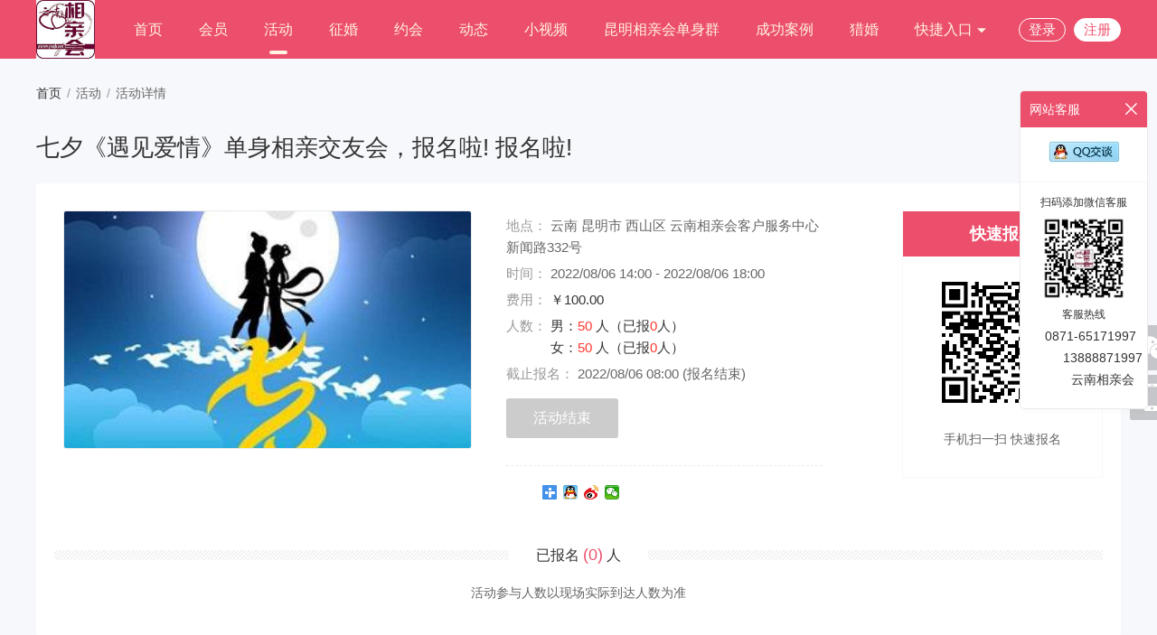

--- FILE ---
content_type: text/html; charset=utf-8
request_url: http://ynxqh.com/index.php?c=party&a=detail&id=13
body_size: 7736
content:
<!DOCTYPE html PUBLIC "-//W3C//DTD XHTML 1.0 Transitional//EN" "http://www.w3.org/TR/xhtml1/DTD/xhtml1-transitional.dtd">
<html xmlns="http://www.w3.org/1999/xhtml">
<head>
<meta http-equiv="content-type" content="text/html; charset=utf-8" />
<title>--_相亲会_找对象_相亲角_云南--</title>
<meta name="description" content="云南**是云南具有代表性的专业相亲找对象网站,为民生提供更新更全的相亲征婚信息,各类公务员，事业单位，企业，个体，自由职业单身人士发布平台专业首选平台,为单身男女提供网络征婚平台,线下相亲会，相亲角,线上相亲等一站式专业服务平台,找靠谱好对象就上云南**." />
<meta name="keywords" content="--,相亲网,征婚,找对象" />
<link rel="stylesheet" href="/tpl/static/pcui/style/oeui.css?v=v8.1" />
<link rel="stylesheet" href="/tpl/static/pcui/font/iconfont.css?v=v8.1" />
<link rel="stylesheet" href="/tpl/templets/making/font/iconfont.css?v=v8.1" />
<link rel="stylesheet" href="/tpl/templets/making/css/css.css?v=v8.1" />
<link rel="stylesheet" href="/tpl/templets/making/css/common.css?v=v8.1" />
<script src="/tpl/static/js/jquery3.min.js?v=v8.1"></script>
<script type="text/javascript">
var _ROOT_PATH = "/";
var _OE_FILE = "/index.php";
var _LOGIN_STATUS = "0"; //登录状态
var _CONNET_LOGIN = 0;
	_CONNET_LOGIN = 1;
	_CONNET_LOGIN = 1;

var INFOWIN_FLAG = "1";
var INFOWIN_LOADTIME = "5";
var INFOWIN_CLOSETIME = "10";
var INFOWIN_LOOPTIME = "30";

var CFG_AGE1 = "18";
var CFG_AGE2 = "70";
</script>
<script>
if (!window.Promise) {
    var _hmt = _hmt || [];
    (function() {
    var hm = document.createElement("script");
    hm.src = "/tpl/static/pcui/js/promise.polyfill.js";
    var s = document.getElementsByTagName("script")[0];
    s.parentNode.insertBefore(hm, s);
    })();
}
</script>
<meta name="author" content="OEdev" />
<meta name="generator" content="OElove" />
<style type="text/css">
.bg_main,.hed_sp span.current,.hed_sp span:hover,.ban_dian span.current,.oe_rank span.current::after,.oe_page a.current, .oe_page a._current,.oeui_btn,.item a.current, .item a:hover,.oeui_checkbox.checked .checkbox,.maker_dl:hover span,.oe_tag span.current,.ser_top dl dt span.current,.oe_indextag span.current{background: #ec4f6b!important;}
.color_main,.oe_menu ul li.current a,.oe_rank span.current,.oe_page a:hover,.pre_type span.current, .pre_type span.current a,.oeui_dist .tab_nav .item.current,.oeui_dist .tab_content .item .box:hover,.oeui_birthday_picker .tab_nav .item.current{color:#ec4f6b!important;}
.bo_b2main {border-bottom: 2px solid #ec4f6b!important;}
.bo_main,.oeui_radio.checked .radio,.oeui_btn,.oeui_btn,.oeui_checkbox.checked .checkbox{border:1px solid #ec4f6b!important;}
.oeui_radio .radio span,.pre_type span.current::after,.oeui_dist .tab_nav .item.current::after,.oeui_dist .tab_content .item .box.current,.oeui_switch.checked .switch,.oeui_modal .wrap .btn_group button.confirm,.oeui_birthday_picker .tab_nav .item.current::after,.oe_rank span:hover:after{background-color:#ec4f6b!important; }
.story_dl:hover,.bo_bmain{border-bottom: 1px solid #ec4f6b!important;}
.oe_page a.current, .oe_page a._current,.oe_page a:hover,.oeui_checkbox:hover .checkbox,.oeui_radio:hover .radio,.oeui_modal .wrap .btn_group button.confirm,.oe_tag span.current,.ser_top dl dd input,.oe_indextag span.current{border-color:#ec4f6b!important;}

/* 菜单导航 */
.oe_menu2 li{float: left;box-sizing:border-box;  color:#fff4e1;}
.oe_menu2 li a.mn,.oe_menu2 li div.drops a{color:#fff4e1;}
.oe_menu2 li a.mn{display: inline-block; padding:0px 20px; font-size: 16px; position: relative; color:#fff4e1;}
.oe_menu2 li a.mn::after{content: ''; display: none;  position: absolute; width: 20px; bottom: 5px; height: 4px; background:#fff4e1; left:50%; margin-left: -10px; border-radius:10px;}
.oe_menu2 li.current a.mn::after, .oe_menu2 li a.mn:hover::after{ display: inline-block;}

</style>
</head>
<body class="bg_body">
<div class="w100per min_1200 bg_main pr z300 h65">
  <div class="w1200">
    <div class="fl">
      <a href="http://www.ynxqh.com/">
      <img class="vam" style="max-height:65px;" alt="云南相亲会_昆明相亲会官方网" title="--_相亲会_找对象_相亲角_云南--" src="/data/attachment/upload/202201/14/8a91b7787df76df9.jpg" />
      </a>
    </div>
    <div class="fr h65">
      <ul class="oe_menu2 lh65">
        <li><a class="mn" href="/">首页<i></i></a></li>
                <li><a class="mn" href="/index.php?c=user">会员<i></i></a></li>
                        <li class='current'><a class="mn" href="/index.php?c=party">活动<i></i></a></li>
                                <li><a class="mn" href="/index.php?c=marry">征婚<i></i></a></li>
                        
        <!--//0.04.01 -->
                <li><a class="mn" href="/index.php?c=plan">约会<i></i></a></li>
               
                <li><a class="mn" href="/index.php?c=dynamic">动态</a></li>
                <!--//9.10.17-->
                <li><a class="mn" href="/index.php?c=video">小视频<i></i></a></li>
                        <li><a class="mn" href="/index.php?c=qzform">昆明相亲会单身群</a></li>
                
        <!--//20.03.05-->
                        <li><a class="mn" href="/index.php?c=story">成功案例</a></li>
                        
                <li><a class="mn" href="/index.php?c=crm">猎婚</a></li> 
                
        <li class="pr" f="but_hs_kuji">
          <a href="javascript:;" class="mn">快捷入口 <i class="iconfont icon-down fz12"></i></a>
          <div class="pa ltr bg_main lh35 fz15 pb5 drops" style="top:65px;display:none;">
                        <a class="block t_center" href="/index.php?c=topic">情感话题</a>
                                    <a class="block t_center" href="/index.php?c=article">婚恋课堂</a>
                                                <a class="block t_center" href="/index.php?c=diary">心情日记</a>
                                    <a class="block t_center" href="/index.php?m=union&c=cp">邀请单身</a>
                                    <a class="block t_center" href="/index.php?c=safety">防骗中心</a>
                                                <a class="block t_center"  href="javascript:;" f="pop_jdlogin" rel="nofollow">留言反馈</a>
                                  </div>
        </li>
                <li class="color_f fz15 pt20 h60 pl15">
          <a class="color_f inline_block bo_f lh24 plr10 br" href="javascript:;" f="pop2_jdlogin">登录</a>
          <a class="color_main bg_f br inline_block bo_f plr10 lh24 ml5" href="/index.php?c=passport&a=reg">注册</a>
        </li>
                <div class="clear"></div>
      </ul>
    </div>
    <div class="clear"></div>
  </div>

  <div class="clear"></div>
</div>

<script>
$(function(){
$('[f="but_hs_menus"]').hover(
  function(){
    $(this).closest('li').find('dd').stop().slideDown(100);
  },
  function(){
    $(this).closest('li').find('dd').stop().slideUp(100);
  }
  );
$('[f="but_hs_kuji"]').hover(
  function(){
    $(this).find('div').stop().slideDown(100);
  },
  function(){
    $(this).find('div').stop().slideUp(100);
  }
);
});
</script>
<script src="/tpl/templets/making/js/guestbook.js?v=v8.1"></script>

<div class="w100per min_w1200 pr pb20">
  <div class="w1200 pr">
    <div class="oeui_breadcrumb p0 pt30 pb30 bgn">
      <span class="link"><a href="/">首页</a></span>
      <span class="separator">/</span>
      <span class="text">活动</span>
      <span class="separator">/</span>
      <span class="text">活动详情</span>
    </div>
    <h1 class="fz26 color_3 lh40 pb20">七夕《遇见爱情》单身相亲交友会，报名啦! 报名啦!</h1>
    <div class="bg_f  br8">
      <dl class="pr bg_f bsb p30" style="padding-left:520px;min-height:320px;">
        <dt class="inline_block pa br3 bo_eb oh" style="height:262px;width:450px; left: 30px; top:30px;">
          <img class="ob_c" src="/data/attachment/party/202208/04/d4b3b0b507ff59ad.jpeg">
        </dt>
        <dd class="inline_block" style="width:350px;">
          <p class="color_6 pt5 fz15">
            <span class="color_9">地点：</span>
            云南 
                        昆明市 
                                    西山区
                        云南相亲会客户服务中心新闻路332号
          </p>
          <p class="color_6 pt5 fz15">
            <span class="color_9">时间：</span>
            2022/08/06 14:00 -
            2022/08/06 18:00
          </p>
          <p class="color_3 pt5 fz15">
            <span class="color_9">费用：</span>
                                        <label>￥100.00</label>
                                    </p>
          <p class="color_3 pt5 fz15">
            <span class="color_9">人数：</span>
            <span>男：<i class="color_red">50</i> 人（已报<i class="color_red">0</i>人）</span>
            <br>　　　
            <span>女：<i class="color_red">50</i> 人（已报<i class="color_red">0</i>人）</span>
                      </p>
          <p class="color_6 pt5 fz15">
            <span class="color_9">截止报名：</span>
            2022/08/06 08:00
                          (报名结束)                       </p>
          
          <!--//21.02.22 -->
          <p class="pt15 pb30 bo_bdeb">
                          <span class="ptb10 cursor plr30 fz16 br3 bg_c color_f"><em></em>活动结束</span>
                      </p>
          
          <div class="pl40 pt15">
            <div class="bdsharebuttonbox">
              <a href="#" class="bds_more" data-cmd="more"></a>
              <a href="#" class="bds_sqq" data-cmd="sqq" title="分享到QQ好友"></a>
              <a href="#" class="bds_tsina" data-cmd="tsina" title="分享到新浪微博"></a>
              <a href="#" class="bds_weixin" data-cmd="weixin" title="分享到微信"></a>
            </div>
            <script>
            window._bd_share_config={"common":{"bdSnsKey":{},"bdText":"","bdMini":"2","bdMiniList":false,"bdPic":"","bdStyle":"1","bdSize":"16"},"share":{}};with(document)0[(getElementsByTagName('head')[0]||body).appendChild(createElement('script')).src='http://bdimg.share.baidu.com/static/api/js/share.js?v=89860593.js?cdnversion='+~(-new Date()/36e5)];
            </script>
          </div>
        </dd>
        
        <dd class="pa rt bo_f7 t_center" style="width:220px; right: 20px; top:30px;">
          <h3 class="bg_main color_f lh50 h50 fz18 fb">快速报名</h3>
          <p class="pt20 pb10">
            <img style="width:150px;" src="/index.php?c=scan&a=scan&mod=party&id=13&size=8" />
          </p>
          <p class="pt10 pb30 color_6">手机扫一扫  快速报名</p>
        </dd>
        <div class="clear"></div>
      </dl>
            <dl>
          <dt class="ml20 mr20 h50 lh50 t_center bm_bgs">
            <span class="h100per plr30 bg_f fz16">
              已报名 <em class="color_main fz18">(0)</em> 人
            </span>
          </dt>
          <dd class="t_center ptb5 fz14 color_6">活动参与人数以现场实际到达人数为准</dd>
          <dd class="pt15 pb20 t_center">
                        
          </dd>
        </dl>
        </div>
    
    
    <div class="clearfix pr mt20 pt20 w1200 bg_f bsb pr20 pb20 br10">
      <div class="bsb pl20 fl" style="width:820px;">
        
        <div class="">
          <h3 class="bo_bf7 h42">
            <span class="color_main bo_b2main h40 lh42 fb">活动详情</span>
          </h3>
          <div class="p10 pt20 pb20 party_nro fz16 lh30 oe_content">
            
          </div>
        </div>
      </div>
      
      
      <div class="bsb fr bg_fa pt20 pb20 pl25 pr25" style="width:320px;">
        <h3 class="fb pb10"><span class="w5 h18 mr10 bg_main vam pr t_2"></span>活动流程</h3>
                                <dl class="pb10 mb20 bo_bdeb">
          <dt class="fb">
            <span class="img_20 br50per bg_main color_f t_center lh20">1</span>
            <span class="color_6 ml5">报名活动</span>
          </dt>
          <dd class="color_6">
            找到感兴趣的活动，提交报名信息；
          </dd>
        </dl>
        <dl class="pb10 mb20 bo_bdeb">
          <dt class="fb">
            <span class="img_20 br50per bg_main color_f t_center lh20">2</span>
            <span class="color_6 ml5">支付费用</span>
          </dt>
          <dd class="color_6">
            在线支付费用，也可以参加活动时现场支付；
          </dd>
        </dl>
        <dl class="pb10 mb20 bo_bdeb">
          <dt class="fb">
            <span class="img_20 br50per bg_main color_f t_center lh20">3</span>
            <span class="color_6 ml5">准时参加活动</span>
          </dt>
          <dd class="color_6">
            现场签到，参加相亲活动；
          </dd>
        </dl>
        <dl class="pb10 mb20 bo_bdeb">
          <dt class="fb">
            <span class="img_20 br50per bg_main color_f t_center lh20">4</span>
            <span class="color_6 ml5">活动结束</span>
          </dt>
          <dd class="color_6">
            有心仪的对象，进一步交往。
          </dd>
        </dl>

        

      </div>
      
      
    </div>
    <div class="clear"></div>

  </div>
</div>

<!--//报名会员 -->
<div class="pf ltrb z1000" id="bmuser_dialog" style="display:none;">
  <input type="hidden" name="page" id="page" value="1" />
  <div class="mask w100per h100per bg_tran_5"></div>
  <div class="popup dialog bg_f br5 pa bsb l50per oh" style="width: 700px;top: 50%; margin-top: -261px; margin-left: -350px;">
    <h3 class="pl20 lh40 bo_bf7">
      报名会员
      <span class="pa rt inline_block pr10 bsb cursor" f="but_close_bmuser">
        <i class="iconfont icon-guanbi fn fz16"></i>
      </span>
    </h3>
    <div class="ptb20 fz16 oy" style="max-height:400px;">
      <div class="pb10 pl40 pt10" id="bm_data">
      
      </div>
      <div class="clear"></div>
      <div class="pb20 t_center">
        <label id="comment_btn_loading" class="t_center pb20 block pt40" style="display:none;" ><img src="/tpl/templets/making/images/page_loading.gif" /></label>
        <span id="comment_btn_more" f="comment_btn_more" class="inline_block bg_f2 plr20 br cursor hover lh40 fz14" style="display:none;">加载更多</span>
      </div>
      
    </div>
  </div>
</div>

<div class="w100per min_1200 pt10" style="background: #333;">
  <div class="w1200 pt20">
  
    <!--//21.11.26 -->
            
    <div class="t_center pt20 color_c">
      <!--//21.07.23 -->
       
             
      <a class="inline_block plr8 color_c" href="/index.php?c=about&a=detail&id=1">关于我们</a> <i>|</i>
       
      <a class="inline_block plr8 color_c" href="/index.php?c=about&a=detail&id=2">联系方式</a> <i>|</i>
       
      <a class="inline_block plr8 color_c" href="/index.php?c=about&a=detail&id=3">服务协议</a> <i>|</i>
       
      <a class="inline_block plr8 color_c" href="/index.php?c=about&a=detail&id=4">免责声明</a> <i>|</i>
                  
      <!--//21.11.26 -->
      <a class="inline_block plr8 color_c" href="/index.php?c=dist">同城交友</a><i>|</i>
      <a class="inline_block plr8 color_c" href="/index.php?c=about&a=detail&id=3">个人信息保护政策</a><i>|</i>
      <a class="inline_block plr8 color_c" href="/" rel="nofollow">返回首页</a>
      <head>
<meta http-equiv="Content-Type" content="text/html;charset=gb2312" />
<meta name="sogou_site_verification" content="yFlW7nIc0u" />
</head>
    </div>
    <style>
    .oe_footers a{color:#ccc;}
    </style>
    <div class="t_center pt10 pb20 color_c oe_footers">
      <p>
        客服热线：0871-65171997 13888871997 19908844955(周一至周日：(10:00-18:00)<br />
        联系邮箱：954120188@qq.com
      </p>
      <p>
	<br />
</p>
<p style="text-align:center;">
	Copyright &copy; 1997-2022　版权所有：云南相亲会 云南婚庆网
</p>
<p style="text-align:center;">
	软著登字第0561118号 ICP证书：滇ICP备12002666号
</p>
<p style="text-align:center;">
	<img src="http://www.beian.gov.cn/img/ghs.png" /> 滇公网安备 53010202000032号
</p>
<p style="text-align:center;">
	咨询电话：0871-65171997　13888871997　64011243
</p>
<p>
	<br />
</p>
<p class="MsoNormal">
	云南相亲会 云南相亲网 <span>翠湖相亲会 昆明翠湖相亲会　翠湖相亲角　西华园相亲会　西华园相亲角　弥勒寺相亲会　弥勒寺相亲角　秋园相亲会　秋园相亲角 </span>云南婚庆网 昆明婚庆网 昆明征婚 0871交友网 昆明交友 云南婚博会 昆明婚庆 昆明婚庆公司 昆明婚宴 昆明婚酒店 昆明婚礼 昆明婚纱 昆明婚纱照&nbsp; 昆明相亲网 云南免费征婚 昆明免费征婚 云南相亲 昆明相亲 云南婚介公司 昆明婚介所 云南伴游&nbsp; 云南伴旅 云南相亲沙龙 云南交友网 云南婚博网 云南旅游交友 云南旅游征婚&nbsp; 相亲网 云南免费征婚网 同城相亲网 云南校园相亲 云南婚庆协会 征婚交友 相亲会
</p>
<p>
	<br />
</p>
<p>
	<br />
</p>备案/许可证编号： <a target="_blank" href="https://beian.miit.gov.cn/" style="display:inline-block;text-decoration:none;height:20px;line-height:20px;"> 滇ICP备12002666号 </a>
                </div>
    <div class="clear"></div>
  </div>
  </div>


<script type="text/javascript">
$(function(){
    $('.addcurrent').hover(
      function(){
       $(this).addClass('current')
      },
      function(){
       $(this).removeClass('current')
      }
    );
});
</script>
<!-- block_ma.tpl -->

<!--//侧边栏 二维码 -->
<div class="pf z100 l50per z300" style="margin-left:610px; bottom:250px;">
  <div class="pr mb5">
    <a f="but_right_show" class="bg_tran br2 img_50 cursor inline_block t_center" href="javascipt:;">
      <i class="iconfont icon-weixin1 color_f lh50 fz36 ptb2"></i>
    </a>
    <div class="nro" style="display:none;">
      <img class="pa" style="left:-20px;top:22px;" src="/tpl/templets/making/images/wei.png" />
      <dl class="pa bg_f bo_eb t_center ptb10" style="width:220px;left:-241px;top:-140px;">
        <dt><img src="/data/attachment/upload/202201/14/18b84de39104ebe4.jpg" width="200px" /></dt>
        <dd class="pt5">
          <p class="fz18"><img class="vam mb5 mr5" src="/tpl/templets/making/images/wei_ico.jpg" />微信</p>
          <span class="fz16 color_6">
            <!--//21.09.09 -->
                        扫描二维码关注云南相亲会官方微信公众号
                      </span>
        </dd>
      </dl>
    </div>
  </div>
  <div class="pr mb5">
    <a f="but_right_show" class="bg_tran br2 img_50 cursor inline_block t_center" href="javascipt:;">
      <i class="iconfont icon-shouji color_f lh50 fz30"></i>
    </a>
    <div class="nro" style="display:none;">
      <img class="pa" style="left:-20px;top:22px;" src="/tpl/templets/making/images/wei.png" />
      <dl class="pa bg_f bo_eb t_center ptb10" style="width:220px;left:-241px;top:-140px;">
        <dt><img src="/data/attachment/upload/202201/14/baebaf47527c3e07.jpg" width="200px" /></dt>
        <dd class="pt5">
          <p class="fz18"><img class="vam mb5 mr5" src="/tpl/templets/making/images/w_mobile.png" /> 手机端</p>
          <span class="fz16 color_6">
            <!--//21.09.09 -->
                        扫描二维码访问云南相亲会手机页面
                      </span>
        </dd>
      </dl>
    </div>
  </div>
</div>
<div f="but_top_go" class="pf z300 l50per" style="margin-left:610px; bottom:195px;display: none;">
  <div class="pr mb5">
    <a class="bg_tran br2 img_50 cursor inline_block t_center" href="javascipt:;">
      <i class="iconfont icon-dingwei color_f lh50 fz30"></i>
    </a>
  </div>
</div>
<script>
$(function () {
    $('[f="but_right_show"]').hover(
        function () {
            $(this).removeClass('bg_tran').addClass('bg_main').siblings('.nro').show();
        },
        function () {
            $(this).removeClass('bg_main').addClass('bg_tran').siblings('.nro').hide();
        }
    );
    if ($(window).scrollTop() > 300) {
      $("[f='but_top_go']").css('display', 'block');
    }
    $(window).scroll(function () {
        if ($(window).scrollTop() > 300) {
            $("[f='but_top_go']").css('display', 'block');
        }
        else {
            $("[f='but_top_go']").css('display', 'none');
        }
    });
    $(document).on('click', '[f="but_top_go"]', function () {
        $(document).scrollTop(0)
    });
  }); 
</script>

<!-- //网站QQ客服 侧边栏 -->
<div id="kefu" class="pf rt r10 z2000 bsd w140 oh bo_eb br5 bg_f" style="top:100px;right:10px;">
  <div class="bg_main pl10 color_f lh40 pr">网站客服
    <span class="close cursor pa rt inline_block pr10" f="close_kefu"><i class="iconfont icon-guanbi"></i></span>
  </div>
  <div class="p10 pt15">
                <p class="t_center pb10"><a target="_blank" href="http://wpa.qq.com/msgrd?v=3&uin=191138445&site=qq&menu=yes"><img border="0" src="/tpl/templets/making/images/qq.jpg" alt="点击这里给我发消息" title="点击这里给我发消息"/></a></p>
          </div>
  
   
     
    <dl class="t_center fz12 bo_tf7 pt10">
    <dt>扫码添加微信客服</dt>
    <dd>
      <img class="w100" src="/data/attachment/kefu/202202/22/7a95a77f3e0f36a1.jpg" />
    </dd>
  </dl>
        <dl class="t_center pb20">
    <dt class="fz12">客服热线</dt>
    <dd>
      　0871-65171997 　　　13888871997 　　　云南相亲会
    </dd>
  </dl>
</div>

<div class="pf rt r10 z2000 bsd w30 oh bo_eb br5 bg_f  ds_hide " id="show_kefu_btn" style="top:100px;">
  <div class="bg_main t_center color_f lh20 pr ptb20 cursor fz16">展开客服</div>
</div>
<script>
$(function () {
    //右侧边栏客服
    $('[f="close_kefu"]').on('click', function () {
        $('#kefu').animate({'right': '-152px'}, 200, 'swing', function () {
            //$('#show_kefu_btn').show();
            $('#show_kefu_btn').removeClass('ds_hide');
            $('#kefu').addClass('ds_hide');
        });
    });
    $('#show_kefu_btn').on('click', function () {
        //$('#show_kefu_btn').hide();
        $('#show_kefu_btn').addClass('ds_hide');
        $('#kefu').removeClass('ds_hide');
        $('#kefu').animate({'right': '10px'}, 200, 'swing', function () {
        });
    });
});
</script>

<!-- //user目录 infowin系列-->


<script src="/tpl/static/js/common2.js?v8.1"></script>
<script src="/tpl/static/pcui/js/oeui.min.js?v=v8.1"></script>
<script src="/tpl/static/js/model.popdialog3.js?v8.1"></script>
<script src="/tpl/static/js/preloadimg.js?v8.1"></script>
<script src="/tpl/static/js/oelove.ajax.js?v=v8.1"></script>
<input type="hidden" id="partyid" value="13" />
<script src="/tpl/templets/making/js/party.js?v=v8.1"></script>

</body>
</html>

--- FILE ---
content_type: text/css
request_url: http://ynxqh.com/tpl/static/pcui/style/oeui.css?v=v8.1
body_size: 6634
content:
html, body {
  width: 100%;
  height: 100%;
}

body {
  font-size: 14px;
  font-family: -apple-system,BlinkMacSystemFont,segoe ui,Roboto,helvetica neue,Arial,noto sans,sans-serif,apple color emoji,segoe ui emoji,segoe ui symbol,noto color emoji;
  color: #666;
  margin: 0px;
  padding: 0px;
  line-height: 24px;
  background-color: #fff;
}

p, h1, h2, h3, h4, h5, h6, ul, li, dl, dd, dt, form {
  list-style: none;
  padding: 0px;
  margin: 0px;
}

h1, h2, h3, h4, h5, h6 {
  font-family: -apple-system,BlinkMacSystemFont,segoe ui,Roboto,helvetica neue,Arial,noto sans,sans-serif,apple color emoji,segoe ui emoji,segoe ui symbol,noto color emoji;
}

img {
  border: none;
}

a:link {
  color: #666;
  text-decoration: none;
}

a:visited {
  color: #666;
  text-decoration: none;
}

a:hover {
  color: #333;
  text-decoration: none;
}

a:active {
  color: #666;
  text-decoration: none;
}

.clear {
  clear: both;
}

i, s {
  font-style: normal;
}

button, textarea, input, select {
  outline: none;
}

::-webkit-input-placeholder {
  /* WebKit browsers */
  color: #ababab;
}

:-moz-placeholder {
  /* Mozilla Firefox 4 to 18 */
  color: #ababab;
}

::-moz-placeholder {
  /* Mozilla Firefox 19+ */
  color: #ababab;
}

:-ms-input-placeholder {
  /* Internet Explorer 10+ */
  color: #ababab;
}

.oe_design {
  width: 100%;
  height: 100%;
  position: relative;
}

.oe_design .aside_menu {
  width: 220px;
  position: absolute;
  top: 0;
  left: 0;
  bottom: 0;
  background-color: #001529;
  -webkit-box-shadow: 2px 0 6px rgba(0, 21, 41, 0.35);
          box-shadow: 2px 0 6px rgba(0, 21, 41, 0.35);
  z-index: 10;
}

.oe_design .aside_menu .logo {
  padding: 0 15px;
  line-height: 64px;
  color: #fff;
  font-weight: 600;
  font-size: 20px;
  text-align: center;
}

.oe_design .aside_menu dt {
  padding: 0 34px;
  height: 40px;
  margin: 4px 0;
  overflow: hidden;
  font-size: 14px;
  line-height: 40px;
  text-overflow: ellipsis;
  color: #fff;
  position: relative;
}

.oe_design .aside_menu .arrow {
  position: absolute;
  top: 50%;
  right: 15px;
  line-height: normal;
  margin-top: -10px;
}

.oe_design .aside_menu .arrow svg {
  width: 20px;
  height: 20px;
  display: block;
}

.oe_design .aside_menu ul {
  background-color: #000c17;
}

.oe_design .aside_menu ul li {
  height: 40px;
  margin: 4px 0;
  padding: 0 16px;
  overflow: hidden;
  font-size: 14px;
  line-height: 40px;
  text-overflow: ellipsis;
  padding: 0 16px 0 48px;
  cursor: pointer;
  color: #c1c1c1;
}

.oe_design .aside_menu ul li.current {
  color: #fff;
  background-color: #1890ff;
}

.oe_design .header {
  height: 64px;
  position: absolute;
  top: 0;
  left: 220px;
  right: 0;
  background: #fff;
  -webkit-box-shadow: 0 1px 4px rgba(0, 21, 41, 0.08);
          box-shadow: 0 1px 4px rgba(0, 21, 41, 0.08);
  z-index: 10;
}

.oe_design .content {
  position: absolute;
  top: 54px;
  left: 220px;
  right: 0;
  bottom: 0;
  background-color: #f0f2f5;
}

.oe_design .content iframe {
  width: 100%;
  height: 100%;
  position: absolute;
  top: 0;
  right: 0;
  bottom: 0;
  left: 0;
}

.oeui_breadcrumb {
  padding: 12px 24px;
  background-color: #fff;
  font-size: 0;
  line-height: normal;
}

.oeui_breadcrumb .link {
  color: #999;
  font-size: 14px;
}

.oeui_breadcrumb .separator {
  color: #999;
  font-size: 14px;
  margin: 0 6px;
}

.oeui_breadcrumb .text {
  color: #666;
  font-size: 14px;
}

.oeui_content {
  background-color: #fff;
  margin: 20px;
  padding: 15px;
}

.oeui_tip {
  background-color: #333;
  padding: 5px 8px;
  border-radius: 2px;
  color: #fff;
  font-size: 14px;
  position: absolute;
  left: -100px;
  top: -100px;
  z-index: 100000;
}

.oeui_tip i {
  width: 0;
  height: 0;
  position: absolute;
}

.oeui_tip.top i {
  left: 50%;
  bottom: -11px;
  margin-left: -6px;
  border: 6px solid #333;
  border-bottom-color: transparent;
  border-left-color: transparent;
  border-right-color: transparent;
}

.oeui_tip.right i {
  top: 50%;
  left: -11px;
  margin-top: -6px;
  border: 6px solid #333;
  border-bottom-color: transparent;
  border-left-color: transparent;
  border-top-color: transparent;
}

.oeui_tip.bottom i {
  left: 50%;
  top: -11px;
  margin-left: -6px;
  border: 6px solid #333;
  border-top-color: transparent;
  border-left-color: transparent;
  border-right-color: transparent;
}

.oeui_tip.left i {
  top: 50%;
  right: -11px;
  margin-top: -6px;
  border: 6px solid #333;
  border-top-color: transparent;
  border-right-color: transparent;
  border-bottom-color: transparent;
}

.oeui_msg {
  width: 100%;
  padding-top: 20px;
  position: fixed;
  top: 0;
  left: 0;
  z-index: 10000;
  pointer-events: none;
}

.oeui_msg .msg_item {
  text-align: center;
  pointer-events: none;
  position: relative;
}

.oeui_msg .msg_item + .msg_item {
  padding-top: 15px;
}

.oeui_msg .msg_item .box {
  display: inline-block;
  margin: 0 auto;
  background-color: #fff;
  padding: 10px 15px 10px 45px;
  position: relative;
  -webkit-box-shadow: 0 3px 6px -4px rgba(0, 0, 0, 0.12), 0 6px 16px 0 rgba(0, 0, 0, 0.08), 0 9px 28px 8px rgba(0, 0, 0, 0.05);
          box-shadow: 0 3px 6px -4px rgba(0, 0, 0, 0.12), 0 6px 16px 0 rgba(0, 0, 0, 0.08), 0 9px 28px 8px rgba(0, 0, 0, 0.05);
  border-radius: 2px;
  pointer-events: all;
}

.oeui_msg .msg_item .icon {
  width: 20px;
  height: 20px;
  position: absolute;
  top: 50%;
  left: 15px;
  margin-top: -10px;
  line-height: normal;
}

.oeui_msg .msg_item .icon svg {
  width: 100%;
  height: 100%;
  display: block;
}

.oeui_msg .msg_item .text {
  color: #666;
}

.oeui_msg .msg_tip {
  position: fixed;
  top: 50%;
  left: 50%;
  background-color: rgba(0, 0, 0, 0.5);
  padding: 12px 20px;
  border-radius: 2px;
  z-index: 1000;
  pointer-events: all;
  margin-top: -24px;
}

.oeui_msg .msg_tip .text {
  font-size: 14px;
  color: #fff;
}

.msg_enter {
  -webkit-animation: msg_enter 300ms ease;
          animation: msg_enter 300ms ease;
}

@-webkit-keyframes msg_enter {
  0% {
    opacity: 0;
    margin-top: -44px;
  }
  100% {
    opacity: 1;
    margin-top: 0;
  }
}

@keyframes msg_enter {
  0% {
    opacity: 0;
    margin-top: -44px;
  }
  100% {
    opacity: 1;
    margin-top: 0;
  }
}

.msg_leave {
  animation: msg_enter 300ms ease reverse;
}

.msg_zoom_enter {
  -webkit-animation: msg_zoom_enter 200ms ease;
          animation: msg_zoom_enter 200ms ease;
}

@-webkit-keyframes msg_zoom_enter {
  0% {
    opacity: 0;
    -webkit-transform: scale(0.3);
            transform: scale(0.3);
  }
  100% {
    -webkit-transform: scale(1);
            transform: scale(1);
    opacity: 1;
  }
}

@keyframes msg_zoom_enter {
  0% {
    opacity: 0;
    -webkit-transform: scale(0.3);
            transform: scale(0.3);
  }
  100% {
    -webkit-transform: scale(1);
            transform: scale(1);
    opacity: 1;
  }
}

.msg_zoom_leave {
  animation: msg_zoom_enter 200ms ease reverse;
}

.oeui_modal {
  position: fixed;
  top: 0;
  right: 0;
  bottom: 0;
  left: 0;
  z-index: 10000;
}

.oeui_modal .mask {
  width: 100%;
  height: 100%;
  background-color: rgba(0, 0, 0, 0.45);
}

.oeui_modal .wrap {
  width: 416px;
  padding: 32px 32px 24px;
  background-color: #fff;
  -webkit-box-sizing: border-box;
          box-sizing: border-box;
  -webkit-box-shadow: 0 3px 6px -4px rgba(0, 0, 0, 0.12), 0 6px 16px 0 rgba(0, 0, 0, 0.08), 0 9px 28px 8px rgba(0, 0, 0, 0.05);
          box-shadow: 0 3px 6px -4px rgba(0, 0, 0, 0.12), 0 6px 16px 0 rgba(0, 0, 0, 0.08), 0 9px 28px 8px rgba(0, 0, 0, 0.05);
  border-radius: 2px;
  position: absolute;
  top: 30px;
  left: 30px;
  z-index: 10;
}

.oeui_modal .wrap .icon {
  width: 22px;
  height: 22px;
  display: inline-block;
  vertical-align: middle;
  margin-right: 5px;
}

.oeui_modal .wrap .icon svg {
  width: 100%;
  height: 100%;
  display: block;
}

.oeui_modal .wrap .title h3 {
  display: inline-block;
  vertical-align: middle;
  color: #333;
  font-weight: 500;
  font-size: 16px;
}

.oeui_modal .wrap .content {
  margin-top: 10px;
  font-size: 14px;
  color: #666;
}

.oeui_modal .wrap .btn_group {
  text-align: right;
  margin-top: 24px;
}

.oeui_modal .wrap .btn_group button {
  border: 0;
  background-color: #fff;
  border: 1px solid #d9d9d9;
  font-size: 14px;
  margin-left: 10px;
  line-height: normal;
  padding: 6px 15px;
  cursor: pointer;
  border-radius: 2px;
}

.oeui_modal .wrap .btn_group button.confirm {
  border-color: #1890ff;
  background-color: #1890ff;
  color: #fff;
}

.oeui_modal .wrap .btn_group button.cancel:hover {
  border-color: #1890ff;
  color: #1890ff;
}

.oeui_modal .dialog {
  width: 520px;
  position: absolute;
  left: 100px;
  top: 100px;
  background-color: #fff;
  border-radius: 2px;
  -webkit-box-shadow: 0 3px 6px -4px rgba(0, 0, 0, 0.12), 0 6px 16px 0 rgba(0, 0, 0, 0.08), 0 9px 28px 8px rgba(0, 0, 0, 0.05);
          box-shadow: 0 3px 6px -4px rgba(0, 0, 0, 0.12), 0 6px 16px 0 rgba(0, 0, 0, 0.08), 0 9px 28px 8px rgba(0, 0, 0, 0.05);
}

.oeui_modal .dialog .header {
  padding: 15px 20px;
  border-bottom: 1px solid #ebebeb;
  position: relative;
  cursor: move;
}

.oeui_modal .dialog .header h3 {
  font-weight: normal;
  font-size: 16px;
  line-height: normal;
  user-select: none;
  -webkit-user-select: none;
}

.oeui_modal .dialog .header .action {
  position: absolute;
  top: 10px;
  right: 10px;
}
.oeui_modal .dialog .header .scale{
  display: inline-block;
  vertical-align: top;
  padding: 5px;
  cursor: pointer;
}
.oeui_modal .dialog .header .scale .oeui-chuangkoufangda{
  font-size: 20px;
  color: #666;
}
.oeui_modal .dialog .header .scale .oeui-chuangkouyoubian-fenping{
  font-size: 16px;
  color: #666;
  display: none;
}
.oeui_modal .dialog .header .close{
  display: inline-block;
  vertical-align: top;
  padding: 5px;
  cursor: pointer;
}
.oeui_modal .dialog .header .close svg {
  width: 22px;
  height: 22px;
  display: block;
}

.oeui_modal .dialog .body {
  padding: 20px;
  overflow: auto;
  -webkit-box-sizing: border-box;
          box-sizing: border-box;
  position: relative;
}

.oeui_modal .dialog .body iframe {
  width: 100%;
  height: 100%;
  position: absolute;
  top: 0;
  left: 0;
  bottom: 0;
  right: 0;
  background: url(../images/loading.gif) no-repeat 50% 50%;
}

.oeui_modal .dialog .footer {
  text-align: right;
  padding: 24px;
}

.oeui_modal .dialog .footer button {
  border: 0;
  background-color: #fff;
  border: 1px solid #d9d9d9;
  font-size: 14px;
  margin-left: 10px;
  line-height: normal;
  padding: 6px 15px;
  cursor: pointer;
  border-radius: 2px;
}

.oeui_modal .dialog .footer button.confirm {
  border-color: #1890ff;
  background-color: #1890ff;
  color: #fff;
}

.oeui_modal .dialog .footer button.cancel:hover {
  border-color: #1890ff;
  color: #1890ff;
}

@-webkit-keyframes modal_content_enter {
  0% {
    opacity: 0;
    -webkit-transform: scale(0.3);
            transform: scale(0.3);
  }
  100% {
    opacity: 1;
    -webkit-transform: scale(1);
            transform: scale(1);
  }
}

@keyframes modal_content_enter {
  0% {
    opacity: 0;
    -webkit-transform: scale(0.3);
            transform: scale(0.3);
  }
  100% {
    opacity: 1;
    -webkit-transform: scale(1);
            transform: scale(1);
  }
}

.modal_content_enter {
  -webkit-animation: modal_content_enter 200ms ease;
          animation: modal_content_enter 200ms ease;
}

.modal_content_leave {
  animation: modal_content_enter 200ms ease reverse;
}

@-webkit-keyframes modal_mask_enter {
  0% {
    opacity: 0;
  }
  100% {
    opacity: 1;
  }
}

@keyframes modal_mask_enter {
  0% {
    opacity: 0;
  }
  100% {
    opacity: 1;
  }
}

.modal_mask_enter {
  -webkit-animation: modal_mask_enter 200ms ease;
          animation: modal_mask_enter 200ms ease;
}

.modal_mask_leave {
  animation: modal_mask_enter 200ms ease reverse;
}

.oeui_select {
  width: 100%;
  position: relative;
}

.oeui_select::after {
  content: ' ';
  height: 5px;
  width: 100%;
  display: block;
  position: absolute;
  top: 100%;
  left: 0;
}

.oeui_select.focusin {
  z-index: 10000!important;
}

.oeui_select.focusin .selection {
  color: #999 !important;
}

.oeui_select.focusin .selector {
  border-color: #1890ff;
}

.oeui_select .selector {
  border: 1px solid #d9d9d9;
  cursor: pointer;
  position: relative;
  background-color: #fff;
  z-index: 10;
  border-radius: 2px;
}

.oeui_select .selector:hover {
  border-color: #1890ff;
}

.oeui_select .selector .selection {
  display: block;
  padding: 0 30px 0 10px;
  line-height: 30px;
  color: #999;
  -webkit-transition: color 200ms linear;
  transition: color 200ms linear;
}

.oeui_select .selector .selection.current {
  color: #333;
}

.oeui_select .selector .icon {
  position: absolute;
  top: 5px;
  right: 5px;
}

.oeui_select .selector .icon svg {
  width: 20px;
  height: 20px;
  display: block;
}
/* .oeui_select .selector .icon em {
  color: #999;
  line-height: normal;
} */

.oeui_select .dropdown {
  width: 100%;
  position: absolute;
  top: 34px;
  left: 0;
  background-color: #fff;
  border-radius: 2px;
  -webkit-box-shadow: 0 3px 6px -4px rgba(0, 0, 0, 0.12), 0 6px 16px 0 rgba(0, 0, 0, 0.08), 0 9px 28px 8px rgba(0, 0, 0, 0.05);
          box-shadow: 0 3px 6px -4px rgba(0, 0, 0, 0.12), 0 6px 16px 0 rgba(0, 0, 0, 0.08), 0 9px 28px 8px rgba(0, 0, 0, 0.05);
  padding: 5px 0;
  display: none;
  -webkit-transform-origin: 50% 0;
          transform-origin: 50% 0;
  max-height: 300px;
  overflow-y: auto;
}

.oeui_select .dropdown .option {
  padding: 0 10px;
  line-height: 32px;
  color: #666;
  cursor: pointer;
}

.oeui_select .dropdown .option:hover {
  background-color: #f5f5f5;
}

.oeui_select .dropdown .option.selected {
  color: #333;
  background-color: #dceeff;
}

.oeui_select .dropdown .option:not([data-val]) {
  color: #999;
}

@-webkit-keyframes select_enter {
  0% {
    -webkit-transform: scaleY(0.8);
            transform: scaleY(0.8);
    opacity: 0;
  }
  100% {
    opacity: 1;
    -webkit-transform: scaleY(1);
            transform: scaleY(1);
  }
}

@keyframes select_enter {
  0% {
    -webkit-transform: scaleY(0.8);
            transform: scaleY(0.8);
    opacity: 0;
  }
  100% {
    opacity: 1;
    -webkit-transform: scaleY(1);
            transform: scaleY(1);
  }
}

.select_enter {
  -webkit-animation: select_enter 100ms ease;
          animation: select_enter 100ms ease;
}

.select_leave {
  animation: select_enter 100ms ease reverse;
}

.oeui_radio {
  display: inline-block;
  vertical-align: middle;
  position: relative;
  line-height: 22px;
  font-size: 0;
  cursor: pointer;
}

.oeui_radio label {
  display: block;
  cursor: pointer;
}
.oeui_radio[disable] label {
  cursor: not-allowed;
}
.oeui_radio[disable="false"] label {
  cursor: pointer;
}

.oeui_radio + .oeui_radio {
  margin-left: 10px;
}

.oeui_radio input {
  position: absolute;
  top: 0;
  left: 0;
  opacity: 0;
  pointer-events: none;
  margin: 0;
  padding: 0;
  display: none;
}

.oeui_radio .radio {
  width: 16px;
  height: 16px;
  border-radius: 50%;
  border: 1px solid #d9d9d9;
  display: inline-block;
  vertical-align: middle;
  margin-right: 8px;
  -webkit-box-sizing: border-box;
          box-sizing: border-box;
  padding: 3px;
}

.oeui_radio .radio span {
  width: 100%;
  height: 100%;
  display: block;
  border-radius: 50%;
  background-color: #1890ff;
  display: none;
}

.oeui_radio .text {
  font-size: 14px;
  display: inline-block;
  vertical-align: middle;
}

.oeui_radio:hover .radio {
  border-color: #1890ff;
}

.oeui_radio.checked .radio {
  border-color: #1890ff;
}

.oeui_radio.checked .radio span {
  display: block;
}

@-webkit-keyframes check_radio {
  0% {
    -webkit-transform: scale(0);
            transform: scale(0);
  }
  100% {
    -webkit-transform: scale(1);
            transform: scale(1);
  }
}

@keyframes check_radio {
  0% {
    -webkit-transform: scale(0);
            transform: scale(0);
  }
  100% {
    -webkit-transform: scale(1);
            transform: scale(1);
  }
}

.check_radio {
  -webkit-animation: check_radio 100ms linear;
          animation: check_radio 100ms linear;
}

.oeui_checkbox {
  display: inline-block;
  vertical-align: middle;
  position: relative;
  line-height: 22px;
  font-size: 0;
}

.oeui_checkbox + .oeui_checkbox {
  margin-left: 10px;
}

.oeui_checkbox label {
  cursor: pointer;
}
.oeui_checkbox[disable] label {
  cursor: not-allowed;
}
.oeui_checkbox[disable="false"] label {
  cursor: pointer;
}

.oeui_checkbox .checkbox {
  width: 16px;
  height: 16px;
  border-radius: 2px;
  overflow: hidden;
  border: 1px solid #d9d9d9;
  display: inline-block;
  vertical-align: middle;
  -webkit-box-sizing: border-box;
          box-sizing: border-box;
}

.oeui_checkbox .checkbox .icon {
  width: 100%;
  height: 100%;
  overflow: hidden;
  display: none;
  position: relative;
}

.oeui_checkbox .checkbox .icon svg {
  width: 100%;
  height: 100%;
  display: none;
}
.oeui_checkbox .checkbox .icon .oeuifont {
  line-height: normal;
  font-size: 14px;
  color: #fff;
}

.oeui_checkbox .checkbox input {
  display: none;
}

.oeui_checkbox .text {
  display: inline-block;
  vertical-align: middle;
  font-size: 14px;
  margin-left: 8px;
}

.oeui_checkbox:hover .checkbox {
  border-color: #1890ff;
}

.oeui_checkbox.checked .checkbox {
  border-color: #1890ff;
  background-color: #1890ff;
}

.oeui_checkbox.checked .checkbox svg {
  display: block;
}
.oeui_checkbox.checked .checkbox .icon {
  display: block;
}

.oeui_switch {
  display: inline-block;
  vertical-align: middle;
  font-size: 0;
}

.oeui_switch label {
  cursor: pointer;
  display: block;
}

.oeui_switch .switch {
  width: 44px;
  height: 22px;
  border-radius: 22px;
  position: relative;
  background: #bfbfbf;
  margin: 0;
  padding: 0;
  border: 0;
  overflow: hidden;
  display: block;
  cursor: pointer;
  -webkit-transition: background 100ms linear;
  transition: background 100ms linear;
}

.oeui_switch .switch .circle {
  width: 18px;
  height: 18px;
  background-color: #fff;
  border-radius: 50%;
  position: absolute;
  top: 2px;
  left: 2px;
  z-index: 1;
  -webkit-transition: left 100ms ease;
  transition: left 100ms ease;
}

.oeui_switch.checked .switch {
  background-color: #1890ff;
}

.oeui_switch.checked .switch .circle {
  left: 24px;
}

.oeui_btn {
  margin: 0;
  border: 1px solid #1890ff;
  color: #fff;
  background-color: #1890ff;
  border-radius: 2px;
  line-height: normal;
  padding: 4px 15px;
  line-height: 22px;
  cursor: pointer;
  position: relative;
}

.oeui_btn:hover {
  opacity: .8;
}

.oeui_btn + .oeui_btn {
  margin-left: 8px;
}

.oeui_btn.danger {
  background-color: #ff4d4f;
  border-color: #ff4d4f;
}

.oeui_btn.warning {
  background-color: #ffc40f;
  border-color: #ffc40f;
}

.oeui_btn.success {
  background-color: #24ce37;
  border-color: #24ce37;
}

.oeui_btn.gray {
  background-color: #a2a2a2;
  border-color: #a2a2a2;
}

.oeui_btn.light {
  background-color: #fff;
  border-color: #d9d9d9;
  color: #333;
}

.oeui_btn.link {
  border: #fff;
  background-color: #fff;
  color: #1890ff;
}

.oeui_input {
  -webkit-box-sizing: border-box;
          box-sizing: border-box;
  margin: 0;
  padding: 0;
  position: relative;
  display: inline-block;
  width: 100%;
  min-width: 0;
  padding: 4px 11px;
  color: rgba(0, 0, 0, 0.65);
  font-size: 14px;
  line-height: 1.5715;
  background-color: #fff;
  border: 1px solid #d9d9d9;
  border-radius: 2px;
}

.oeui_input:focus {
  border-color: #1890ff;
}

.oeui_date_picker {
  position: absolute;
  top: 200px;
  left: 200px;
  -webkit-box-shadow: 0 2px 12px 0 rgba(0, 0, 0, 0.1);
          box-shadow: 0 2px 12px 0 rgba(0, 0, 0, 0.1);
  border-radius: 2px;
  padding: 15px 15px 0 15px;
  background-color: #fff;
  -webkit-transform-origin: 0 0;
          transform-origin: 0 0;
  z-index: 10000;
}

.oeui_date_picker .header {
  position: relative;
  padding: 0 50px;
  text-align: center;
}

.oeui_date_picker .header .view {
  line-height: 30px;
  font-size: 15px;
  font-weight: 500;
}

.oeui_date_picker .header .view span {
  cursor: pointer;
}

.oeui_date_picker .header .view span:hover {
  color: #1890ff;
}

.oeui_date_picker .header .btn_group {
  position: absolute;
  top: 0;
  font-size: 0;
}

.oeui_date_picker .header .btn_group.left {
  left: 0;
}

.oeui_date_picker .header .btn_group.right {
  right: 0;
}

.oeui_date_picker .header button {
  width: 30px;
  height: 30px;
  background-color: #fff;
  margin: 0;
  border: 0;
  -webkit-box-sizing: border;
          box-sizing: border;
  vertical-align: middle;
  display: inline-block;
  padding: 5px;
  cursor: pointer;
}

.oeui_date_picker .header button svg {
  width: 100%;
  height: 100%;
}

.oeui_date_picker .header button:hover svg {
  fill: #1890ff;
}

.oeui_date_picker .table_list {
  border-collapse: collapse;
}

.oeui_date_picker .table_list th {
  width: 42px;
  height: 42px;
  padding: 5px;
  color: #606266;
  font-weight: 500;
  border-bottom: 1px solid #ebeef5;
  -webkit-box-sizing: border-box;
          box-sizing: border-box;
  font-size: 13px;
}

.oeui_date_picker .table_list td {
  width: 42px;
  height: 30px;
  padding: 4px 0;
  -webkit-box-sizing: border-box;
          box-sizing: border-box;
  text-align: center;
  cursor: pointer;
  position: relative;
  color: #606266;
  font-size: 13px;
}

.oeui_date_picker .table_list td.prev {
  color: #ccc;
}

.oeui_date_picker .table_list td.next {
  color: #ccc;
}

.oeui_date_picker .table_list td.current span {
  background-color: #1890ff !important;
  color: #fff !important;
  border-radius: 30px;
  font-weight: 500;
}

.oeui_date_picker .table_list td.in_range div {
  background-color: #f2f6fc;
}

.oeui_date_picker .table_list td.start_range div {
  border-top-left-radius: 30px;
  border-bottom-left-radius: 30px;
  margin-left: 3px;
}

.oeui_date_picker .table_list td.start_range div span {
  position: relative;
  left: -3px;
}

.oeui_date_picker .table_list td.end_range div {
  border-top-right-radius: 30px;
  border-bottom-right-radius: 30px;
  margin-right: 3px;
}

.oeui_date_picker .table_list td.end_range div span {
  position: relative;
  right: -3px;
}

.oeui_date_picker .table_list td.distable {
  color: #999;
}

.oeui_date_picker .table_list td div {
  padding: 3px 0;
  text-align: center;
}

.oeui_date_picker .table_list td div span {
  height: 24px;
  width: 24px;
  display: inline-block;
  vertical-align: top;
  font-size: 14px;
}

.oeui_date_picker .table_list td:hover span {
  font-weight: 500;
  color: #1890ff;
  background-color: #f5f5f5;
  border-radius: 30px;
}

.oeui_date_picker .table_list tfoot td {
  border-top: 1px solid #ebeef5;
}

.oeui_date_picker .table_list tfoot button {
  width: 100%;
  margin: 0;
  padding: 0;
  border: 0;
  display: block;
  font-weight: 500;
  font-size: 15px;
  text-align: center;
  background-color: #fff;
  line-height: 30px;
  color: #1890ff;
  cursor: pointer;
}

.oeui_date_picker .table_list.year td {
  width: 70px;
  height: auto;
  padding: 10px 0;
}

.oeui_date_picker .table_list.year td div span {
  width: auto;
  height: auto;
  padding: 5px 10px;
}

.oeui_date_picker .table_list.month td {
  width: 70px;
  height: auto;
  padding: 10px 0;
}

.oeui_date_picker .table_list.month td div span {
  width: auto;
  height: auto;
  padding: 5px 10px;
}

.oeui_time_picker {
  position: absolute;
  top: 200px;
  left: 200px;
  -webkit-box-shadow: 0 2px 12px 0 rgba(0, 0, 0, 0.1);
          box-shadow: 0 2px 12px 0 rgba(0, 0, 0, 0.1);
  border-radius: 2px;
  background-color: #fff;
  -webkit-transform-origin: 0 0;
          transform-origin: 0 0;
  z-index: 10000;
}

.oeui_time_picker .body {
  overflow: hidden;
}

.oeui_time_picker .body .scroll {
  width: 60px;
  padding: 10px 0;
  float: left;
  text-align: center;
}

.oeui_time_picker .body .scroll .wrapper {
  position: relative;
}

.oeui_time_picker .body .scroll .wrapper::before {
  content: " ";
  position: absolute;
  top: 39px;
  left: 10px;
  right: 10px;
  border-top: 1px solid #e4e7ed;
}

.oeui_time_picker .body .scroll .wrapper::after {
  content: " ";
  position: absolute;
  bottom: 39px;
  left: 10px;
  right: 10px;
  border-top: 1px solid #e4e7ed;
}

.oeui_time_picker .body button {
  width: 100%;
  height: 32px;
  background-color: #fff;
  border: 0;
  padding: 0;
  margin: 0;
  cursor: pointer;
}

.oeui_time_picker .body button svg {
  width: 20px;
  height: 20px;
  display: inline-block;
  vertical-align: top;
}

.oeui_time_picker .body .wrapper {
  padding: 8px 0;
  -webkit-box-sizing: border-box;
          box-sizing: border-box;
  height: 112px;
  overflow: hidden;
}

.oeui_time_picker .body ul {
  -webkit-transform: translateY(32px);
          transform: translateY(32px);
  -webkit-transition: -webkit-transform linear 300ms;
  transition: -webkit-transform linear 300ms;
  transition: transform linear 300ms;
  transition: transform linear 300ms, -webkit-transform linear 300ms;
}

.oeui_time_picker .body li {
  line-height: 32px;
  font-style: 14px;
  color: #999;
  cursor: pointer;
}

.oeui_time_picker .body li.current {
  font-weight: 500;
  color: #333;
}

.oeui_time_picker .footer {
  border-top: 1px solid #e4e4e4;
  text-align: right;
  padding: 3px;
}

.oeui_time_picker .footer button {
  background-color: #fff;
  border: 0;
  margin: 0;
  padding: 0 5px;
  line-height: 30px;
  cursor: pointer;
}

.oeui_time_picker .footer button.cancel {
  color: #999;
}

.oeui_time_picker .footer button.confirm {
  color: #1890ff;
}

@-webkit-keyframes date_picker_enter {
  0% {
    -webkit-transform: scaleY(0.7);
            transform: scaleY(0.7);
    opacity: 0;
  }
  100% {
    opacity: 1;
    -webkit-transform: scaleY(1);
            transform: scaleY(1);
  }
}

@keyframes date_picker_enter {
  0% {
    -webkit-transform: scaleY(0.7);
            transform: scaleY(0.7);
    opacity: 0;
  }
  100% {
    opacity: 1;
    -webkit-transform: scaleY(1);
            transform: scaleY(1);
  }
}

.date_picker_enter {
  -webkit-animation: date_picker_enter 200ms ease;
          animation: date_picker_enter 200ms ease;
}

.date_picker_leave {
  animation: date_picker_enter 200ms ease reverse;
}


/*2020.08.04*/
.oe_loading{
  position: fixed;
  top: 0;
  right: 0;
  bottom: 0;
  left: 0;
}
.oe_loading .mask{
  width: 100%;
  height: 100%;
}
.oe_loading .loading{
  width: 200px;
  height:200px;
  background: rgba(0, 0, 0, 0.5);
  position: absolute;
  top: 50%;
  left: 50%;
  margin: -100px 0 0 -100px;
  border-radius: 3px;
  text-align: center;
}
.oe_loading .loading .text{
  text-align: center;
  color: #fff;
}
@keyframes loading {
  from {opacity: 1;}
  to {opacity: 0.25;}
}
.oe_loading .icon {
  position: relative;
  display: inline-block;
  vertical-align: middle;
  width: 22px;
  height: 22px;
  top: -14px;
}
.oe_loading .icon div {
  width: 2px;
  height:6px;
  background: #fff;
  position: absolute;
  left: 100%;
  top: 100%;
  opacity: 0.25;
  animation: loading 1.2s linear infinite;
  border-radius: 2px;
}
.oe_loading .icon .line1 {transform:rotate(0deg) translate(0, -8px);animation-delay: 0s;}
.oe_loading .icon .line2 {transform:rotate(30deg) translate(0, -8px);animation-delay: 0.1s;}
.oe_loading .icon .line3 {transform:rotate(60deg) translate(0, -8px);animation-delay: 0.2s;}
.oe_loading .icon .line4 {transform:rotate(90deg) translate(0, -8px);animation-delay: 0.3s;}
.oe_loading .icon .line5 {transform:rotate(120deg) translate(0, -8px);animation-delay: 0.4s;}
.oe_loading .icon .line6 {transform:rotate(150deg) translate(0, -8px);animation-delay: 0.5s;}
.oe_loading .icon .line7 {transform:rotate(180deg) translate(0, -8px);animation-delay: 0.6s;}
.oe_loading .icon .line8 {transform:rotate(210deg) translate(0, -8px);animation-delay: 0.7s;}
.oe_loading .icon .line9 {transform:rotate(240deg) translate(0, -8px);animation-delay: 0.8s;}
.oe_loading .icon .line10 {transform:rotate(270deg) translate(0, -8px);animation-delay: 0.9s;}
.oe_loading .icon .line11 {transform:rotate(300deg) translate(0, -8px);animation-delay: 1.0s;}
.oe_loading .icon .line12 {transform:rotate(330deg) translate(0, -8px);animation-delay: 1.1s;}

/*地区picker*/
.oeui_dist {
  width: 300px;
  position: relative;
}
.oeui_dist .selection{
  border: 1px solid #d9d9d9;
  height: 40px;
  border-radius: 2px;
  background-color: #fff;
  cursor: pointer;
  padding: 0 50px 0 10px;
}
.oeui_dist .selection span{
  display: inline-block;
  line-height: 40px;
  vertical-align: top;
}
.oeui_dist .selection span+span{
  margin-left: 3px;
  font-size: 14px;
}
.oeui_dist .selection span:hover{
  text-decoration: underline;
  color: #1890ff;
}
.oeui_dist .list{
  width: 482px;
  position: absolute;
  top: 100%;
  left: 0;
  padding-top: 5px;
  display: none;
}
.oeui_dist .tab{
  background-color: #fff;
  box-shadow: 0 3px 6px -4px rgba(0, 0, 0, 0.12), 0 6px 16px 0 rgba(0, 0, 0, 0.08), 0 9px 28px 8px rgba(0, 0, 0, 0.05);
  border-radius: 2px;
  padding: 15px;
}
.oeui_dist .tab_nav{
  font-size: 0;
  border-bottom: 1px solid #f1f1f1;
}
.oeui_dist .tab_nav .item{
  display: inline-block;
  vertical-align: top;
  font-size: 15px;
  padding: 6px 10px;
  cursor: pointer;
  position: relative;
}
.oeui_dist .tab_nav .item.current{
  color: #1890ff;
}
.oeui_dist .tab_nav .item.current::after{
  content: "";
  position: absolute;
  left: 0;
  bottom: -1px;
  width: 100%;
  height: 2px;
  background-color: #1890ff;
}
.oeui_dist .tab_content {
  padding-top: 10px;
}
.oeui_dist .tab_content .item{
  width: 87px;
  display: inline-block;
  vertical-align: top;
  cursor: pointer;
  line-height: 30px;
  font-size: 15px;
}
.oeui_dist .tab_content .item .box{
  display: inline-block;
  cursor: pointer;
  padding: 0 5px;
  border-radius: 2px;
}
.oeui_dist .tab_content .item .box:hover{
  color: #1890ff;
}
.oeui_dist .tab_content .item .box.current{
  background-color: #1890ff;
  color: #fff;
}
.oeui_dist:hover .list{
  display: block;
}


/*  2021.07.19 */


.oe_pswp{
  position: fixed;
  top: 0;
  right: 0;
  bottom: 0;
  left: 0;
  z-index: 10000;
  display: none;
}
.oe_pswp_bg{
  position: absolute;
  left: 0;
  top: 0;
  width: 100%;
  height: 100%;
  background: #000;
  opacity: 0;
  transition: opacity 333ms linear;
}
.oe_pswp_wrap{
  position: absolute;
  left: 0;
  top: 0;
  width: 100%;
  height: 100%;
  overflow: hidden;
}
.oe_pswp_container{
  height: 100%;
  white-space: nowrap;
  font-size: 0;
}
.oe_pswp_item{
  width: 100%;
  height: 100%;
  display: inline-block;
  vertical-align: top;
  overflow: hidden;
}
.oe_pswp_zoom{
  -webkit-transform-origin: left top;
  -ms-transform-origin: left top;
  transform-origin: left top;
  -webkit-transition: -webkit-transform 333ms cubic-bezier(0.4,0,0.22,1);
  transition: transform 333ms cubic-bezier(0.4,0,0.22,1);
}
.oe_pswp_zoom img{
  user-select: none;
  -webkit-user-select: none;
  cursor: default;
}
.oe_pswp_loading{
  display: flex;
  align-items: center;
  justify-content: center;
  position: fixed;
  top: 0;
  left: 0;
  width: 100%;
  height: 100%;
  z-index: 10000;
}
.oe_pswp_loading svg{
  width: 50px;
  height: 50px;
}
.oe_pswp .tool{
  position: absolute;
  left: 50%;
  margin-left: -95px;
  background: rgba(103, 104, 108, .7);
  padding: 0 20px;
  border-radius: 44px;
  overflow: hidden;
  z-index: 100;
  bottom: 33px;
}
.oe_pswp .tool .btn{
  float: left;
  height: 44px;
  width: 44px;
  text-align: center;
  cursor: pointer;
  margin: 0 3px;
}
.oe_pswp .tool .btn em{
  color: #fff;
  font-size: 24px;
  line-height: 44px;
}
.oe_pswp .tool .btn.disabled{
  cursor: no-drop;
}
.oe_pswp .tool .btn.disabled em{
  color: #999;
}
.oe_pswp .prev{
  width: 44px;
  height: 44px;
  overflow: hidden;
  border-radius: 50%;
  position: absolute;
  top: 50%;
  margin-top: -22px;
  left: 33px;
  background: rgba(103, 104, 108, .7);
  z-index: 100;
  cursor: pointer;
  text-align: center;
}
.oe_pswp .prev em{
  color: #fff;
  line-height: 44px;
  font-size: 18px;
}
.oe_pswp .next{
  width: 44px;
  height: 44px;
  overflow: hidden;
  border-radius: 50%;
  position: absolute;
  top: 50%;
  margin-top: -22px;
  right: 33px;
  background: rgba(103, 104, 108, .7);
  z-index: 100;
  cursor: pointer;
  text-align: center;
}
.oe_pswp .next em{
  color: #fff;
  line-height: 44px;
  font-size: 18px;
}

.oeui_birthday_picker{
  width: 100%;
  position: relative;
}
.oeui_birthday_picker .selection{
  border: 1px solid #d9d9d9;
  height: 38px;
  border-radius: 2px;
  background-color: #fff;
  cursor: pointer;
  padding: 0 50px 0 10px;
  white-space: nowrap;
  overflow: hidden;
  text-overflow: ellipsis;
  box-sizing: border-box;
}
.oeui_birthday_picker .selection span{
  display: inline-block;
  line-height: 38px;
  vertical-align: top;
  color: #999;
}
.oeui_birthday_picker .selection span.current{
  color: #333;
}
.oeui_birthday_picker .icon{
  position: absolute;
  right: 10px;
  top: 0;
}
.oeui_birthday_picker .icon em{
  line-height: 38px;
  color: #ccc;
}
.oeui_birthday_picker .list {
  width: 582px;
  position: absolute;
  top: 100%;
  left: 0;
  padding-top: 5px;
  display: none;
}
.oeui_birthday_picker .tab {
  background-color: #fff;
  box-shadow: 0 3px 6px -4px rgba(0, 0, 0, 0.12), 0 6px 16px 0 rgba(0, 0, 0, 0.08), 0 9px 28px 8px rgba(0, 0, 0, 0.05);
  border-radius: 2px;
  padding: 8px 15px 15px;
}
.oeui_birthday_picker .tab_nav {
  font-size: 0;
  border-bottom: 1px solid #f1f1f1;
}
.oeui_birthday_picker .tab_nav .item {
  display: inline-block;
  vertical-align: top;
  font-size: 15px;
  padding: 6px 10px;
  cursor: pointer;
  position: relative;
}
.oeui_birthday_picker .tab_nav .item.current {
  color: #1890ff;
}
.oeui_birthday_picker .tab_nav .item.current::after {
  content: "";
  position: absolute;
  left: 0;
  bottom: -1px;
  width: 100%;
  height: 2px;
  background-color: #1890ff;
}
.oeui_birthday_picker .tab_content {
  padding-top: 10px;
}
.oeui_birthday_picker .tab_content .content:first-child {
  min-height: 210px;
  display: block;
}
.oeui_birthday_picker .tab_content .content {
  min-height: 210px;
  display: none;
}
.oeui_birthday_picker .year .row{
  padding-left: 40px;
  position: relative;
  font-family: Arial;
  font-size: 0;
}
.oeui_birthday_picker .year .label{
  position: absolute;
  left: 0;
  top: 0;
  font-weight: 700;
  color: #ccc;
  line-height: 32px;
  font-size: 14px;
}
.oeui_birthday_picker .year .item{
  display: inline-block;
  vertical-align: middle;
  line-height: 30px;
  padding: 0 8px;
  cursor: pointer;
  margin: 1px;
  font-size: 14px;
  border: 1px solid #fff;
}
.oeui_birthday_picker .year .item:hover{
  border: 1px solid #d8eafc;
  background-color: #f5faff;
}
.oeui_birthday_picker .month{
  font-size: 0;
}
.oeui_birthday_picker .month .item{
  display: inline-block;
  vertical-align: middle;
  line-height: 30px;
  padding: 0 15px;
  cursor: pointer;
  margin: 1px;
  font-size: 14px;
  border: 1px solid #fff;
}
.oeui_birthday_picker .month .item:hover{
  border: 1px solid #d8eafc;
  background-color: #f5faff;
}
.oeui_birthday_picker .date{
  font-size: 0;
}
.oeui_birthday_picker .date .item{
  text-align: center;
  width: 48px;
  display: inline-block;
  vertical-align: middle;
  line-height: 30px;
  cursor: pointer;
  margin: 1px;
  font-size: 14px;
  border: 1px solid #fff;
}
.oeui_birthday_picker .date .item:hover{
  border: 1px solid #d8eafc;
  background-color: #f5faff;
}
.oeui_birthday_picker .tab_content .content .item.current{
  border: 1px solid #d8eafc;
  background-color: #f5faff;
}




--- FILE ---
content_type: text/css
request_url: http://ynxqh.com/tpl/static/pcui/font/iconfont.css?v=v8.1
body_size: 477
content:
@font-face {
  font-family: "oeuifont"; /* Project id 1989497 */
  src: url('iconfont.woff2?t=1622538814655') format('woff2'),
       url('iconfont.woff?t=1622538814655') format('woff'),
       url('iconfont.ttf?t=1622538814655') format('truetype');
}

.oeuifont {
  font-family: "oeuifont" !important;
  font-size: 16px;
  font-style: normal;
  -webkit-font-smoothing: antialiased;
  -moz-osx-font-smoothing: grayscale;
}

.oeui-chuangkouyoubian-fenping:before {
  content: "\e638";
}

.oeui-chuangkoufangda:before {
  content: "\e604";
}

.oeui-icon-load:before {
  content: "\e603";
}

.oeui-xuanzhuan:before {
  content: "\e612";
}

.oeui-suoxiao:before {
  content: "\e67f";
}

.oeui-fangda:before {
  content: "\e65e";
}

.oeui-xuanzhuan-r:before {
  content: "\e607";
}

.oeui-next:before {
  content: "\e679";
}

.oeui-prev:before {
  content: "\e680";
}

.oeui-guanbi1:before {
  content: "\e602";
}

.oeui-xia:before {
  content: "\e622";
}

.oeui-duoxuankuangdagou:before {
  content: "\e63c";
}

.oeui-ziliao:before {
  content: "\e632";
}

.oeui-jia:before {
  content: "\e600";
}

.oeui-shang:before {
  content: "\e606";
}

.oeui-tishicopy-:before {
  content: "\e666";
}

.oeui-zuo:before {
  content: "\e664";
}

.oeui-you:before {
  content: "\e601";
}

.oeui-guanbi:before {
  content: "\e60d";
}

.oeui-trash:before {
  content: "\e623";
}

.oeui-sandian:before {
  content: "\e696";
}

.oeui-checkbox:before {
  content: "\e609";
}



--- FILE ---
content_type: text/css
request_url: http://ynxqh.com/tpl/templets/making/css/css.css?v=v8.1
body_size: 4983
content:
@charset "UTF-8";
/**
 * [OElove] (C)2010-2099 oelove.com Inc.
 * Email: phpcoo@qq.com, service@phpcoo.com
 * This is not a freeware, use is subject to license terms
 * $LastTime 2020.09.8 Design by tang$
**/
.oe_menu {
  position: relative;
  overflow: hidden\8;
}

.oe_menu ul li {
  float: left;
  font-size: 18px;
  line-height: 45px;
  padding: 0 35px;
}

.oe_menu ul li a {
  color: #fff;
}
.oe_menu ul li a:hover{color:#fff!important;}

.oe_menu ul li.current {
  background: #fff;
}

.oe_menu ul li.current a {
  color: #ff4343;
}

.user_dl {
  -webkit-box-shadow: 0 1px 5px 0 rgba(0, 0, 0, 0.05);
          box-shadow: 0 1px 5px 0 rgba(0, 0, 0, 0.05);
}

.user_dl:hover dt img {
  -webkit-transform: scale(1.2);
          transform: scale(1.2);
  -webkit-transition: all .4s;
  transition: all .4s;
}

.hed_sp span.current,.hed_sp span:hover {
  background: #ff4343;
  color: #fff;
}

.ws_2h {
  overflow: hidden;
  text-overflow: ellipsis;
  display: -webkit-box;
  -webkit-line-clamp: 2;
  -webkit-box-orient: vertical;
}

.bo_b2main {
  border-bottom: 2px solid #ff4343;
}

.story_dl:hover {
  border-bottom: 1px solid #ff4343;
  -webkit-transition: all .3s;
  transition: all .3s;
}

.maker_dl {
  -webkit-box-shadow: 0 1px 10px 0 rgba(0, 0, 0, 0.05);
          box-shadow: 0 1px 10px 0 rgba(0, 0, 0, 0.05);
}

.maker_dl:hover span {
  background: #ff4343;
  color: #fff !important;
}

.ban_dian span {
  width: 10px;
  height: 10px;
  margin: 10px 5px;
  border-radius: 50%;
  background:rgba(0, 0, 0, 0.2);
  cursor: pointer;
}

.ban_dian span.current {
  background: #ff4343;
}

.oe_footer {
  background: #373a43;
  color: #fff;
  min-width: 1200px;
  margin: 0 auto;
}

.oe_footercon {
  width: 1200px;
  margin: 0 auto;
  text-align: center;
  padding: 30px 0px;
}

.oe_fnav {
  margin-bottom: 15px;
}

.oe_fnav a {
  color: #fff !important;
  display: inline-block;
  margin: 0 15px;
}

.sub {
  background-image: -webkit-gradient(linear, left bottom, left top, from(rgba(0, 0, 0, 0.9)), to(rgba(0, 0, 0, 0)));
  background-image: linear-gradient(0deg, rgba(0, 0, 0, 0.9), rgba(0, 0, 0, 0));
}

.vip img {
  max-width: 30px;
}

.ulist_dl {
  -webkit-box-shadow: 0 1px 5px 0 rgba(0, 0, 0, 0.05);
  box-shadow: 0 1px 5px 0 rgba(0, 0, 0, 0.05);
}

.ulist_dl dt p.icon {
  -webkit-transition: all .2s;
  transition: all .2s;
}

.ulist_dl:hover p.icon {
  -webkit-transform: translateY(-100%);
          transform: translateY(-100%);
}

.ulist_dl dd p em.line {
  display: inline-block;
  border-right: 1px solid #999;
  height: 10px;
  margin: 0px 2px;
}

.xianxia {
  z-index: 9;
  height: 16px;
  line-height: 16px;
  background-color: #ff4343;
  white-space: nowrap;
  padding: 5px 50px;
  -webkit-transform: rotate(45deg) translate(29%, -160%);
          transform: rotate(45deg) translate(29%, -160%);
  font-weight: normal;
  font-size: 12px;
}

.ulist_dl dt span.bang {
  background-image: -webkit-gradient(linear, left top, right top, from(#fea8a8), to(#f9829e));
  background-image: linear-gradient(90deg, #fea8a8, #f9829e);
  color: #fff;
  padding: 0px 10px 0px 5px;
  border-radius: 0px 40px 40px 0px;
  z-index: 10;
}

.bo_sx {
  border: 2px solid #e8b04d;
  color: #e8b04d;
}

.bo_like {
  border: 2px solid #ee3888;
  color: #ee3888;
}

.bo_like.current{border:2px solid #999; color:#999;}

.bo_contact {
  border: 2px solid #59d9bf;
  color: #59d9bf;
}

.bo_add {
  border: 2px solid #ff4343;
  color: #ff4343;
}

.img_wx {
  width: 180px;
  height: 180px;
}

.img_wx .sp {
  top: 50%;
  left: 50%;
  margin-top: -16px;
  margin-left: -16px;
  border: 2px solid #fafafa;
}
.pre_type span {margin-right: -1px; padding-bottom: 5px;  }
.pre_type span.current,.pre_type span.current a{color:#f40}
.pre_type span.current::after {content: ''; display: inline-block; width: 20px; height: 3px; background: #f40; left: 50%; bottom: 0px; position: absolute; margin-left: -10px; border-radius: 5px;}



.bm_user { margin-right: -9px; border: 2px solid #fff;}
.bm_bgs { background: url(../images/title.jpg) center repeat-x;}
.party_nro img {  max-width: 98%;}
.par_bm input:focus {  border: 1px solid #ff4343;  -webkit-transition: all .3s;  transition: all .3s;}
.oe_geline {  border-bottom: 1px solid #ebebeb;  position: relative;  margin: 35px 0px 35px 0px;}
.oe_geline span {  position: absolute;  background: #fff;  color: #999;  left: 90px;  top: -12px;  padding: 0px 20px;}
.marry_ic {background: url(../images/bg.png) -164px 0px no-repeat;}
.marry_ads { -webkit-box-shadow: 0 1px 5px 0 rgba(0, 0, 0, 0.2); box-shadow: 0 1px 5px 0 rgba(0, 0, 0, 0.2);}
.top_jiao {  display: inline-block;  width: 13px;  height: 9px;  color:#f7f8fc;  left: 15px;  top: -15px;}
.plan_bgyue {  background: url(../images/yue/yue.png) -405px 0px no-repeat;}
.plan_bgyue.span_1 {
  /* 用餐 */
  background-position: 0px 0px;
}
.plan_bgyue.span_7 {
  /* 旅游 */
  background-position: -135px 0px;
}
.plan_bgyue.span_3 {
  /* 唱歌 */
  background-position: -67px 0px;
}

.plan_bgyue.span_6 {
  /* 逛街 */
  background-position: -202px 0px;
}

.plan_bgyue.span_4 {
  /* 运动 */
  background-position: -268px 0px;
}

.plan_bgyue.span_5 {
  /* 运动 */
  background-position: -405px -70px;
}

.plan_bgyue.span_2 {
  /* 电影 */
  background-position: -337px 0px;
}

.plan_bgyue.bm {
  width: 53px;
  height: 38px;
  background-position: 0px -176px;
}

.oe_rpzy {
  display: inline-block;
  width: 80px;
  height: 20px;
  background: url(../images/bg.png) -101px -85px no-repeat;
  vertical-align: middle;
  cursor: pointer;
  position: relative;
  top: -3px;
}

.bo_2f {
  border: 2px solid #fff;
}

.dt_user {
  border: 1px solid #fff2f7;
  background: #fff7fa;
}

.dt_user .nro {
  background: #ffeff4;
  color: #ff3578;
}
.morecon {
  position: absolute;
  background: #fff;
  border: 1px solid #ebebeb;
  padding: 5px 10px;
  width: 60px;
  right: 0px;
  top: 25px;
  -webkit-box-shadow: 0 1px 5px 0 rgba(0, 0, 0, 0.1);
          box-shadow: 0 1px 5px 0 rgba(0, 0, 0, 0.1);
  text-align: center;
}

.video_lists {
  width: 280px;
  height: 400px;
  margin-right: 26px;
}

.bg_blacks {
  background-image: -webkit-gradient(linear, left top, left bottom, from(rgba(0, 0, 0, 0)), to(rgba(0, 0, 0, 0.8)));
  background-image: linear-gradient(180deg, rgba(0, 0, 0, 0), rgba(0, 0, 0, 0.8));
}

.item a.current, .item a:hover {
  color: #fff;
  background: #ff4343;
}

.mentor_list {
  padding: 30px 200px 30px 180px;
  min-height: 200px;
}

 

.qzform_lt span {
  border: 1px solid #5aabff;
  color: #5aabff;
}

.qzform_lt span:nth-child(2) {
  border: 1px solid #55d298;
  color: #55d298;
}

.qzform_lt span:nth-child(3) {
  border: 1px solid #d69637;
  color: #d69637;
}

.qzform_lt span:nth-child(4) {
  border: 1px solid #f3749b;
  color: #f3749b;
}

.qzform_lt span:nth-child(5) {
  border: 1px solid #997ee6;
  color: #997ee6;
}

.qztit_hot .span_1 {
  color: #f40;
}

.qztit_hot .span_2 {
  color: #ff7d26;
}

.qztit_hot .span_3 {
  color: #17cc82;
}

.bo_tmain {
  border-top: 1px solid #ff4343;
}

.current_i {
  color: #fff !important;
  background: #ff4343 !important;
}

.dians {
  background: #ff4343;
  border: 3px solid #ffe8e7;
}

.article_fen span:hover, .article_fen span.current {
  color: #ff4343;
  background: #f7f7f7;
  font-weight: bold;
}

.xiegang {
  display: inline-block;
  background: url(../images/bg.png) -245px 0px no-repeat;
  width: 25px;
  height: 30px;
  vertical-align: middle;
}

.aixin {
  display: inline-block;
  background: url(../images/bg.png) -199px 0px no-repeat;
  width: 15px;
  height: 14px;
  margin-right: 4px;
}

.topic_hot {
  background: url(../images/num.png) 10px 12px no-repeat;
  -webkit-box-sizing: border-box;
  box-sizing: border-box;
}

a.msg {
  display: inline-block;
  width: 18px;
  height: 13px;
  background: url(../images/bg.png) -510px -86px no-repeat;
  vertical-align: middle;
  margin-top: -7px;
  cursor: pointer;
}

a.msg.current {
  background: url(../images/msg.gif) left top no-repeat;
}

.oe_name_tip {
  width: 310px;
  top: 100%;
  -webkit-box-shadow: 1px 1px 10px rgba(0, 0, 0, 0.1);
          box-shadow: 1px 1px 10px rgba(0, 0, 0, 0.1);
}

.name_tip li {
  padding: 0 15px;
  cursor: pointer;
}

.name_tip li:hover {
  background: #f5f5f5;
}

.weibo {
  background: url(../public/images/bg.png) no-repeat;
  background-position: -540px -232px;
}

.weixin {
  background: url(../public/images/bg.png) no-repeat;
  background-position: -475px -232px;
}

.qq {
  background: url(../public/images/bg.png) no-repeat;
  background-position: -410px -232px;
}

.s_ul .li_1 {
  z-index: 1;
  width: 60px;
  height: 60px;
  left: 90px;
  top: 125px;
  border: 2px solid #fff;
  -webkit-box-shadow: 0 1px 5px 0 rgba(0, 0, 0, 0.2);
          box-shadow: 0 1px 5px 0 rgba(0, 0, 0, 0.2);
}

.s_ul .li_1 img {
  width: 60px;
}

.s_ul .li_2 {
  z-index: 2;
  width: 80px;
  height: 80px;
  left: 160px;
  top: 125px;
  border: 2px solid #fff;
  -webkit-box-shadow: 0 1px 5px 0 rgba(0, 0, 0, 0.2);
          box-shadow: 0 1px 5px 0 rgba(0, 0, 0, 0.2);
}

.s_ul .li_2 img {
  width: 80px;
}

.s_ul .li_3 {
  z-index: 3;
  width: 120px;
  height: 120px;
  left: 250px;
  top: 110px;
  border: 2px solid #fff;
  -webkit-box-shadow: 0 1px 5px 0 rgba(0, 0, 0, 0.2);
          box-shadow: 0 1px 5px 0 rgba(0, 0, 0, 0.2);
}

.s_ul .li_3 img {
  width: 120px;
}

.s_ul .li_4 {
  width: 160px;
  height: 160px;
  top: 86px;
  left: 50%;
  margin-left: -82px;
  z-index: 5;
  border: 4px solid #fff;
  -webkit-box-shadow: 0 1px 5px 0 rgba(0, 0, 0, 0.2);
          box-shadow: 0 1px 5px 0 rgba(0, 0, 0, 0.2);
}

.s_ul .li_4 img {
  width: 160px;
}

.s_ul .li_5 {
  z-index: 3;
  width: 120px;
  height: 120px;
  right: 250px;
  top: 110px;
  border: 2px solid #fff;
  -webkit-box-shadow: 0 1px 5px 0 rgba(0, 0, 0, 0.2);
          box-shadow: 0 1px 5px 0 rgba(0, 0, 0, 0.2);
}

.s_ul .li_5 img {
  width: 120px;
}

.s_ul .li_6 {
  z-index: 2;
  width: 80px;
  height: 80px;
  right: 160px;
  top: 125px;
  border: 2px solid #fff;
  -webkit-box-shadow: 0 1px 5px 0 rgba(0, 0, 0, 0.2);
          box-shadow: 0 1px 5px 0 rgba(0, 0, 0, 0.2);
}

.s_ul .li_6 img {
  width: 80px;
}

.s_ul .li_7 {
  z-index: 1;
  width: 60px;
  height: 60px;
  right: 90px;
  top: 125px;
  border: 2px solid #fff;
  -webkit-box-shadow: 0 1px 5px 0 rgba(0, 0, 0, 0.2);
          box-shadow: 0 1px 5px 0 rgba(0, 0, 0, 0.2);
}

.s_ul .li_7 img {
  width: 60px;
}

.oe_home_safty p.tips a {
  background-image: -webkit-gradient(linear, left top, right top, from(#30d6c1), to(#14b5a0));
  background-image: linear-gradient(90deg, #30d6c1, #14b5a0);
}

.oe_home_safty .div_2 p label {
  min-width: 20px;
}

.oe_home_safty .div_2 p label em {
  background: url(../images/bg.png) 0px -611px no-repeat;
}

.oe_home_safty .div_2 p label.current em {
  background-position: 0px -583px;
}

.oe_home_safty .div_3 p span {
  background: url(../images/bg.png) 0px -611px no-repeat;
}

.oe_home_safty .div_3 p span.span_2 {
  background-position: 0px -583px;
}
.oe_rank span{color:#666;}
.oe_rank span.current{color:#ff4343;}
.oe_rank span.current:after, .oe_rank span:hover:after {  background: #ff4343; content: ''; display: inline-block; position: absolute; left: 0px; bottom: 0px; right: 0px; height: 3px;}

.no_data {
  text-align: center;
  padding-top: 90px;
  padding-bottom: 150px;
  background: #fff;
}

.no_data p.p_1 span {
  display: inline-block;
  width: 145px;
  height: 92px;
  background: url(../images/bg.png) -246px -302px no-repeat;
}

.no_data p.p_2 {
  padding-top: 30px;
  color: #666;
}

.oe_page {
  text-align: center;
  padding: 30px 0;
  color: #666;
}

.oe_page a {
  display: inline-block;
  background: #fff;
  height: 32px;
  line-height: 30px;
  min-width: 32px;
  -webkit-box-sizing: border-box;
          box-sizing: border-box;
  border: 1px solid #ebebeb;
  border-radius: 3px;
  font-size: 15px;
  margin: 0 2px;
  padding: 0 6px;
}

.oe_page a:hover {
  color: #ff4343;
  border-color: #ff4343;
}
.oe_page a._current:hover{color:#fff!important;}

.oe_page a.current, .oe_page a._current {
  background: #ff4343;
  color: #fff;
  border-color: #ff4343;
  color: #fff;
}

.face {
  position: absolute;
  left: 5px;
  bottom: 8px;
  z-index: 20;
  width: 21px;
  height: 21px;
}

.face .dt {
  position: absolute;
  left: 0px;
  top: 0px;
  width: auto;
  font-size: 14px;
  text-align: right;
  padding: 0px;
  width: 21px;
  height: 21px;
  padding-top: 0px;
  margin-top: 0px;
  line-height: 21px;
}

.face .dt i {
  display: inline-block;
  background: url(../images/bg.png) -533px -45px no-repeat;
  width: 21px;
  height: 21px;
  cursor: pointer;
  vertical-align: top;
}

.face .dt i:hover {
  background-position: -559px -45px;
}

.face .dd {
  left: -40px;
  background: #fff;
  border: 1px solid #ebebeb;
  top: -137px;
  padding: 5px 15px;
  width: 440px;
  background: #fff;
  position: absolute;
}

.face .dd span.jiao {
  display: inline-block;
  width: 16px;
  height: 9px;
  background: url(../images/bg.png) -512px -47px no-repeat;
  position: absolute;
  left: 42px;
  bottom: -8px;
}

.face .dd .oe_msg_face .bd {
  padding: 0px;
  padding-left: 10px;
  overflow: hidden;
}

.face .dd .oe_msg_face .bd ul {
  width: 427px;
}

.face .dd .oe_msg_face .bd ul li {
  float: left;
  width: 35px;
  text-align: center;
}

.face .dd .oe_msg_face .hd {
  padding-left: 200px;
  padding-top: 20px;
}

.face .dd .oe_msg_face .hd ul li {
  float: left;
  cursor: pointer;
  width: 8px;
  height: 8px;
  background: #ddd;
  border-radius: 8px;
  margin: 0px 3px;
  text-indent: -9999px;
}

.face .dd .oe_msg_face .hd ul li.on {
  background: #2791eb;
}

.achievement {
  overflow: hidden;
  margin-top: 20px;
}

.achievement .box {
  float: left;
  position: relative;
  padding-left: 15px;
}

.achievement .box::after {
  content: " ";
  width: 5px;
  height: 5px;
  position: absolute;
  top: 50%;
  left: 0;
  border-radius: 50%;
  margin-top: -4px;
  background-color: #c1c1c1;
}

.achievement .box + .box {
  margin-left: 30px;
}

.achievement .box span {
  color: #ff8400;
  font-weight: bold;
  margin: 0 4px;
  font-family: Arial;
}

.oe_guide_wx {
  position: fixed;
  top: 0;
  right: 0;
  bottom: 0;
  left: 0;
  background: rgba(0, 0, 0, 0.3);
  z-index: 1000;
  display: none;
}

.oe_guide_wx .box {
  width: 360px;
  height: 400px;
  background: #fff;
  position: absolute;
  top: 50%;
  left: 50%;
  margin-left: -180px;
  margin-top: -200px;
  border-radius: 10px;
}

.oe_guide_wx .box h3 {
  text-align: center;
  margin-top: 60px;
  font-size: 20px;
}

.oe_guide_wx .box .qr {
  width: 180px;
  height: 180px;
  margin: 30px auto 0;
  border: 2px solid;
  -o-border-image: linear-gradient(#9AC1FC, #FB9EC1) 30 30;
     border-image: -webkit-gradient(linear, left top, left bottom, from(#9AC1FC), to(#FB9EC1)) 30 30;
     border-image: linear-gradient(#9AC1FC, #FB9EC1) 30 30;
  padding: 5px;
  overflow: hidden;
}

.oe_guide_wx .box .qr img {
  width: 100%;
  height: 100%;
}

.oe_guide_wx .box .text {
  text-align: center;
  font-size: 14px;
  color: #909399;
  margin-top: 15px;
}

.oe_guide_wx .box .text span {
  color: #88BEFC;
}

.oe_guide_wx .box .close {
  position: absolute;
  right: 5px;
  top: 5px;
  cursor: pointer;
  width: 30px;
  height: 30px;
  text-align: center;
  z-index: 100;
  background: url(../images/icon1.png) no-repeat 14px -36px;
}

.tab_content .comment {
  display: none;
  padding-bottom: 50px;
}

.tab_content .comment li {
  padding: 30px 0;
}

.tab_content .comment li + li {
  border-top: 1px dashed #ebebeb;
}

.tab_content .comment .user {
  overflow: hidden;
}

.tab_content .comment .user .avatar {
  width: 45px;
  height: 45px;
  overflow: hidden;
  float: left;
  border-radius: 50%;
}

.tab_content .comment .user .avatar img {
  width: 100%;
  height: 100%;
  -o-object-fit: cover;
     object-fit: cover;
}

.tab_content .comment .user .info {
  float: left;
  margin-left: 10px;
}

.tab_content .comment .user .name {
  font-size: 14px;
  color: #0c73c2;
}

.tab_content .comment .user .time {
  color: #999;
  display: inline-block;
  font-size: 12px;
}

.tab_content .comment .user .score {
  color: #999;
  display: inline-block;
  margin-left: 5px;
  font-size: 12px;
  color: #ff8400;
}

.tab_content .comment .content {
  padding-left: 55px;
  margin-top: 6px;
}

.tab_content .comment .more_comment {
  margin-top: 30px;
  text-align: center;
}

.tab_content .comment .more_comment .btn {
  display: inline-block;
  vertical-align: top;
  color: #0c73c2;
  cursor: pointer;
}

.oe_guide_wx {
  position: fixed;
  top: 0;
  right: 0;
  bottom: 0;
  left: 0;
  background: rgba(0, 0, 0, 0.3);
  z-index: 1000;
  display: none;
}

.oe_guide_wx .box {
  width: 360px;
  height: 400px;
  background: #fff;
  position: absolute;
  top: 50%;
  left: 50%;
  margin-left: -180px;
  margin-top: -200px;
  border-radius: 10px;
}

.oe_guide_wx .box h3 {
  text-align: center;
  margin-top: 60px;
  font-size: 20px;
}

.oe_guide_wx .box .qr {
  width: 180px;
  height: 180px;
  margin: 30px auto 0;
  border: 2px solid;
  -o-border-image: linear-gradient(#9AC1FC, #FB9EC1) 30 30;
     border-image: -webkit-gradient(linear, left top, left bottom, from(#9AC1FC), to(#FB9EC1)) 30 30;
     border-image: linear-gradient(#9AC1FC, #FB9EC1) 30 30;
  padding: 5px;
  overflow: hidden;
}

.oe_guide_wx .box .qr img {
  width: 100%;
  height: 100%;
}

.oe_guide_wx .box .text {
  text-align: center;
  font-size: 14px;
  color: #909399;
  margin-top: 15px;
}

.oe_guide_wx .box .text span {
  color: #88BEFC;
}

.oe_guide_wx .box .close {
  position: absolute;
  right: 5px;
  top: 5px;
  cursor: pointer;
  width: 30px;
  height: 30px;
  text-align: center;
  z-index: 100;
  background: url(../images/icon1.png) no-repeat 14px -36px;
}

.descontent {
  position: relative;
  margin-top: 15px;
}

.descontent span.span_1 {
  display: inline-block;
  background: url(../images/bg.png) -246px -55px no-repeat;
  width: 34px;
  height: 26px;
  position: absolute;
  left: 15px;
  top: 15px;
}

.descontent span.span_2 {
  display: inline-block;
  background: url(../images/bg.png) -246px -103px no-repeat;
  width: 34px;
  height: 26px;
  position: absolute;
  right: 15px;
  bottom: 15px;
}

.oe_safety_search {
  background: #f7f7f7;
  -webkit-box-sizing: border-box;
          box-sizing: border-box;
  margin-top: 15px;
  padding: 30px 45px;
  margin-bottom: 20px;
}

.ser_top dl dt {
  text-align: center;
}

.ser_top dl dt span {
  display: inline-block;
  line-height: 45px;
  padding: 0px 20px;
  cursor: pointer;
  border-radius: 4px 4px 0px 0px;
  font-size: 16px;
}

.ser_top dl dt span.current {
  background: #ff4343;
  color: #fff;
}

.ser_top dl dd input {
  border: 1px solid #ff4343;
  line-height: 50px;
  height: 50px;
}

.ser_top dl dd {
  position: relative;
}

.oe_blackuserlist{width: 100%; border-left: 1px solid #f7f7f7;}
.oe_blackuserlist thead{background:#f7f7f7;}
.oe_blackuserlist thead th,.oe_blackuserlist tr td{padding:8px; border-bottom: 1px solid #f7f7f7; border-right: 1px solid #f7f7f7;}

.oe_safety_searchresult {
  padding-top: 30px;
  color: #333;
}

.oe_safety_searchresult dl {
  padding-left: 72px;
  width: 500px;
  margin: 0 auto;
}

.oe_safety_searchresult dl dt {
  width: 53px;
  height: 53px;
  float: left;
  margin-left: -72px;
  vertical-align: top;
}

.oe_safety_searchresult dl dt label {
  display: inline-block;
  width: 53px;
  height: 53px;
  background: url(../images/bg.png) -54px -161px no-repeat;
}

.oe_safety_searchresult dl dt label.current {
  background: url(../images/bg.png) -130px -160px no-repeat;
}

.oe_safety_searchresult dl dd {
  padding-top: 15px;
}

.oe_safety_searchresult dl dd em {
  font-style: normal;
}

.oe_safety_searchresult dl dd span {
  font-weight: bold;
  color: #33baff;
  font-size: 18px;
}
/*# sourceMappingURL=css.css.map */

.oe_content img{max-width: 98%;}
.oe_tag span{border: 1px solid #ebebeb;  }
.oe_tag span.current{border: 1px solid #fff; background:#fff; color:#fff!important;}
.oe_footer a{color:#999!important;}
.oe_indextag span{border:1px solid #ebebeb;}
.oe_indextag span.current{background:#ff4343; border:1px solid #ff4343; color:#fff;}
.lh65{line-height: 65px;}
.h65{height: 65px;}

--- FILE ---
content_type: application/javascript
request_url: http://ynxqh.com/tpl/templets/making/js/party.js?v=v8.1
body_size: 2222
content:
/**
 * [OEUI] (C)2010-2099 oelove.com Inc.biz
 * Email: service@phpcoo.com ,phpcoo@qq.com
 * $ Last update 2021/02/22 by CL $
*/
$(function(){
    
    function OEParty() {
        this.obj_id = '';
        this.bm_dialog = null;
        this.user_dialog = null;
        this.id = '';
        
        this.clickSearch();
        this.clickBm();
        this.clickBmUser();
        
    }
    
    OEParty.prototype = {
        
        //搜索
        clickSearch:function() {
            
            $(document).on("click", "[f='but_submit_search']", function(){
                $("#search_form").submit();
            });
            
            //选择分类
            $(document).on("click", "[f='but_sel_cat']", function(){
                var val = $(this).attr("data-val");
                $("#s_catid").val(val);
                setTimeout(function(){
                    $("#search_form").submit();
                }, 100);
            });
        },
        
        //点击报名 21.02.22
        clickBm:function() {
            var _this = this;
            $(document).on('click', '[f="pop_partybm"]', function(){
                var id = $(this).attr("data-id");
                _this.id = id;
                var width = $(this).attr("data-width");
                if (typeof(width) == "undefined") {
                    width = 800;
                }
                var height = $(this).attr("data-height");
                if (typeof(height) == "undefined") {
                    height = 580;
                }
                
                $.ajax({
                    type: "GET",
                    url:  _ROOT_PATH+'index.php?c=party',
                    cache: false,
                    data: {
                        a:'initbm', partyid:id
                    },
                    dataType: "json",
                    success: function (data) {
                        var result = data.result;
                        var response = data.response;
                        
                        if (response == '1') {
                            _this.bm_dialog = OEUI.modal.dialog({
                                type: 'iframe',
                                title: '报名活动',
                                width: width,
                                height: height,
                                content: _ROOT_PATH+"index.php?c=party&a=bm&partyid="+id
                            });
                        }
                        
                        else{
                            if (result == 'login') {
                                OEPOP.jdLogin();
                                return false;
                            }
                            else if (result == 'idrz') {
                                _this.tipsIdrz();
                                return false;
                            }
                            else if (result == 'statement') {
                                _this.tipsStatement();
                                return false;
                            }
                            else if (result == 'vip') {
                                _this.tipsVip();
                                return false;
                            }
                            else {
                                if (result == '' || result == null) {
                                    result = '报名错误';
                                }
                                OEUI.message.msg({
                                    text: result
                                });
                            }
                        }
                    },
                    error: function() {
                        OEUI.message.msg({
                            text: "系统繁忙，请稍后再试"
                        });
                    }
                });
            }); 
        },
        tipsIdrz:function() {
            var _this = this;
            var back_url = _ROOT_PATH+"index.php?c=party&a=detail&id="+_this.id;
            OEUI.modal.warning({
                title: '温馨提示',
                text: '你还没实名认证，无法报名活动',
                confirmText: '立即认证',
                cancelText: '知道了',
                confirm: function () {
                    window.location.href = _ROOT_PATH+"index.php?m=user&c=rz&fromurl="+encodeURIComponent(back_url);
                },
                cancel: function () {
                    
                }
            });
        },
        //21.02.22
        tipsStatement:function() {
            var _this = this;
            var back_url = _ROOT_PATH+"index.php?c=party&a=detail&id="+_this.id;
            OEUI.modal.warning({
                title: '温馨提示',
                text: '你还未完成婚况声明，无法报名活动',
                confirmText: '去声明',
                cancelText: '知道了',
                confirm: function () {
                    window.location.href = _ROOT_PATH+"index.php?m=user&c=rz&fromurl="+encodeURIComponent(back_url);
                },
                cancel: function () {
                    
                }
            });
        },
        tipsVip:function() {
            var _this = this;
            var back_url = _ROOT_PATH+"index.php?c=party&a=detail&id="+_this.id;
            OEUI.modal.warning({
                title: '温馨提示',
                text: '你不是VIP会员，无法报名活动',
                confirmText: '立即升级',
                cancelText: '知道了',
                confirm: function () {
                    window.location.href = _ROOT_PATH+"index.php?m=user&c=vip&fromurl="+encodeURIComponent(back_url);
                },
                cancel: function () {
                    
                }
            });
        },
        
        //报名会员
        clickBmUser:function() {
            var _this = this;
            
            //查看
            $(document).on("click", "[f='but_view_bmuser']", function(){
                var id = $("#partyid").val();
                $.ajax({
                    type: "GET",
                    url:  _ROOT_PATH+'index.php?c=party',
                    cache: false,
                    data: {
                        a:'bmuser', partyid:id
                    },
                    dataType: "json",
                    success: function (data) {
                        var result = data.result;
                        var response = data.response;
                        if (response == '1') {
                            $("#page").val(1);
                            _this.getBmPageList();
                        }
                        else{
                            if (result == '' || result == null) {
                                result = '查看失败，请检查是否已报名'
                            }
                            OEUI.message.msg({
                                text: result
                            });
                        }
                    },
                    error: function() {
                        OEUI.message.msg({
                            text: "系统繁忙，请稍后再试"
                        });
                    }
                });
        
            });
            
            //加载更多
            $(document).on("click", "#comment_btn_more", function () {
                _this.getBmPageList();
            });
            
            //关闭
            $(document).on("click", "[f='but_close_bmuser']", function(){
                if (_this.user_dialog) {
                    _this.user_dialog.remove();
                }
            });
            
        },
        
        //载入报名列表
        getBmPageList:function() {
            var _this = this;
            
            var page = $("#page").val();
            if (typeof(page) == 'undefined') {
                page = '1';
            }
            var id = $("#partyid").val();
            var obj_data = $("#bm_data");
            $.ajax({
                type: "GET",
                url:  _ROOT_PATH+"index.php?c=party",
                cache: false,
                data: {
                    a:'bmlist', page:page, partyid:id, datatype:'json'
                },
                dataType: "json",
                success: function(data) {
                    var prepage = data.prepage; //上一页
                    var nextpage = data.nextpage; //下一页
                    var result = data.result;
                    if (result != '') {
                        if (page == "1") {
                            obj_data.html(result);
                        }
                        else {
                            obj_data.append(result);
                        }
                        $("#page").val(nextpage); //重新赋值
                        
                        if (nextpage > 0) {
                            //还有下一页
                            $("#comment_btn_more").show();
                            $("#comment_btn_loading").hide();
                        }
                        else {
                            //没有下一页
                            $("#comment_btn_more").hide();
                            $("#comment_btn_loading").hide();
                        }
                        
                        //弹出页
                        if (page == '1') {
                            _this.user_dialog = OEUI.modal.dialog({
                                el:'#bmuser_dialog',
                                type: 'custom'
                            });
                        }
                    }
                },
                error: function() {
                    
                }
            });
        } 
    }
    
    window.Party = new OEParty();
});



--- FILE ---
content_type: application/javascript
request_url: http://ynxqh.com/tpl/static/js/oelove.ajax.js?v=v8.1
body_size: 682
content:
/**
 * [OEUI] (C)2010-2099 oelove.com Inc.biz
 * Email: service@phpcoo.com ,phpcoo@qq.com
 * $ Last update 2020/11/11 by CL $
 * [ 通用 ajax function ]
*/
//同步附件云存储 20.11.11
function _oeloveFileSynYun(id) {
	if (id != '') {
		$.ajax({
			type: "POST",
			url:  _ROOT_PATH+"index.php?c=ajax",
			cache: false,
			data: {
                a:"synyun", id:id
            },
			dataType: "json",
			success: function(data) {
				var response = data.response;
				var result = data.result;
				if (response == "1") {
                    //成功
				}
				else {
                    //失败
				}
			},
			error: function() {
			}
		});
	}
}